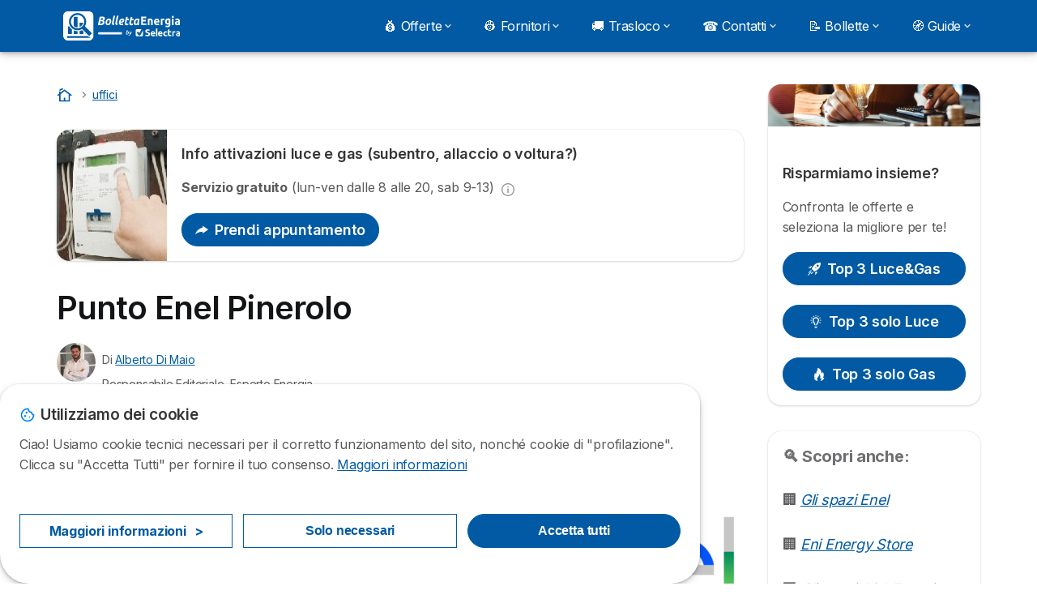

--- FILE ---
content_type: text/html; charset=UTF-8
request_url: https://bolletta-energia.it/uffici/enel-pinerolo
body_size: 18572
content:

<!DOCTYPE html>
<html lang="it" dir="ltr" prefix="og: https://ogp.me/ns#">
  <head>
          <link rel="preconnect" href="https://fonts.gstatic.com" crossorigin>
      <link rel="preload" href="https://fonts.googleapis.com/css2?family=Inter:wght@400;600;700&display=swap" as="style" onload="this.onload=null;this.rel='stylesheet'">
    
    <meta charset="utf-8" />
<meta name="description" content="Trova rapidamente in questa guida l&#039;indirizzo esatto dello sportello Enel a Pinerolo. Scopri anche il numero di telefono per le attivazioni e per i guasti." />
<link rel="canonical" href="https://bolletta-energia.it/uffici/enel-pinerolo" />
<meta property="og:site_name" content="Bolletta Energia" />
<meta property="og:type" content="article" />
<meta property="og:url" content="https://bolletta-energia.it/uffici/enel-pinerolo" />
<meta property="og:title" content="Punto Enel Pinerolo" />
<meta property="og:description" content="Trova rapidamente in questa guida l&#039;indirizzo esatto dello sportello Enel a Pinerolo. Scopri anche il numero di telefono per le attivazioni e per i guasti." />
<meta property="og:image" content="https://bolletta-energia.it/sites/bolletta-energia.it/files/og-image.webp" />
<meta property="og:image:url" content="https://bolletta-energia.it/sites/bolletta-energia.it/files/og-image.webp" />
<meta property="og:image:secure_url" content="https://bolletta-energia.it/sites/bolletta-energia.it/files/og-image.webp" />
<meta property="og:updated_time" content="2024-07-23T09:01:27+0200" />
<meta property="og:country_name" content="IT" />
<meta property="article:published_time" content="2020-01-03T12:44:42+0100" />
<meta name="twitter:card" content="summary_large_image" />
<meta name="twitter:label1" content="Autore:" />
<meta name="twitter:data1" content="Alberto Di Maio" />
<meta name="twitter:label2" content="Pubblicato:" />
<meta name="twitter:data2" content="Ven, 01/03/2020 - 12:44" />
<script src="https://cdn.pagesense.io/js/selectra/99d5a828e34a41e78839e9d8c2addd67.js" async="async"></script>
<meta name="Generator" content="Drupal 10 (https://www.drupal.org)" />
<meta name="MobileOptimized" content="width" />
<meta name="HandheldFriendly" content="true" />
<meta name="viewport" content="width=device-width, initial-scale=1.0" />
<style>div#sliding-popup, div#sliding-popup .eu-cookie-withdraw-banner, .eu-cookie-withdraw-tab {background: #ffffff} div#sliding-popup.eu-cookie-withdraw-wrapper { background: transparent; } #sliding-popup h1, #sliding-popup h2, #sliding-popup h3, #sliding-popup p, #sliding-popup label, #sliding-popup div, .eu-cookie-compliance-more-button, .eu-cookie-compliance-secondary-button, .eu-cookie-withdraw-tab { color: #58595B;} .eu-cookie-withdraw-tab { border-color: #58595B;}</style>
<script type="application/ld+json">{
    "@context": "https://schema.org",
    "@graph": [
        {
            "@type": "Article",
            "headline": "Punto Enel Pinerolo",
            "name": "Punto Enel Pinerolo",
            "datePublished": "2020-01-03T12:44:42+0100",
            "dateModified": "2024-07-23T09:01:27+0200",
            "author": {
                "@type": "Person",
                "name": "Alberto Di Maio",
                "url": "https://bolletta-energia.it/"
            },
            "publisher": {
                "@type": "Organization",
                "name": "Selectra Italia Spa",
                "url": "https://bolletta-energia.it/",
                "sameAs": [
                    "https://www.linkedin.com/company/selectra",
                    "https://www.facebook.com/selectra.it",
                    "https://www.instagram.com/selectrait/",
                    "https://twitter.com/Selectra_net",
                    "https://www.youtube.com/@Selectranet",
                    "https://www.tiktok.com/@selectrait"
                ]
            },
            "mainEntityOfPage": "https://bolletta-energia.it/uffici/enel-pinerolo"
        },
        {
            "@type": "Person",
            "name": "Alberto Di Maio",
            "familyName": "Alberto"
        }
    ]
}</script>
<script>var dc = document.cookie;if (dc.indexOf("cookie-agreed") !== -1) {var styles = "#sliding-popup {display: none;}", styleSheet = document.createElement("style");
  styleSheet.type = "text/css";styleSheet.innerText = styles;document.head.appendChild(styleSheet)};</script>
<link rel="icon" href="/sites/bolletta-energia.it/files/favicon_1.ico" type="image/vnd.microsoft.icon" />

          <title>Enel Pinerolo (10064): Dove si Trova e Numero Verde</title>
        <link rel="stylesheet" media="all" href="/sites/bolletta-energia.it/files/css/css_7lDiWADMPMFBjFRegyHFTngWMYzzkbSzc5QmpFJSTOg.css?delta=0&amp;language=it&amp;theme=agrippa&amp;include=[base64]" />
<link rel="stylesheet" media="all" href="//cdnjs.cloudflare.com/ajax/libs/intl-tel-input/18.2.1/css/intlTelInput.css" defer />
<link rel="stylesheet" media="all" href="/sites/bolletta-energia.it/files/css/css_7Vv2_eKvJXw4gsPTrb4V5NIGB_w3etyM3xlIYBKQrcc.css?delta=2&amp;language=it&amp;theme=agrippa&amp;include=[base64]" />
<link rel="stylesheet" media="all" href="/sites/bolletta-energia.it/files/css/css_elIqp-jCs9aVkiWqqD8XKx3piZUExPmfZjhU4HAA24s.css?delta=3&amp;language=it&amp;theme=agrippa&amp;include=[base64]" />
<link rel="stylesheet" media="all" href="/sites/bolletta-energia.it/files/css/css_LVSCFFiiO29zIVP_v0G2LKAhIF3AkxqB8oqQ4tttFso.css?delta=4&amp;language=it&amp;theme=agrippa&amp;include=[base64]" />


    <script>
      // Function to hide elements before page it's loaded
      function elementReady(selector) {
        return new Promise((resolve, reject) => {
          let el = document.querySelector(selector);
          if (el) {resolve(el);}
          new MutationObserver((mutationRecords, observer) => {
            // Query for elements matching the specified selector
            Array.from(document.querySelectorAll(selector)).forEach((element) => {
              resolve(element);
              //Once we have resolved we don't need the observer anymore.
              observer.disconnect();
            });
          })
            .observe(document.documentElement, {
              childList: true,
              subtree: true
            });
        });
      }

      // Hide .call-block--closed before page it's loaded
      elementReady('.call-block--closed').then((someWidget)=>{someWidget.style.setProperty('display', 'none', 'important');});

    </script>

    <script type="application/json" data-drupal-selector="drupal-settings-json">{"path":{"baseUrl":"\/","pathPrefix":"","currentPath":"node\/292","currentPathIsAdmin":false,"isFront":false,"currentLanguage":"it"},"pluralDelimiter":"\u0003","suppressDeprecationErrors":true,"gtag":{"tagId":"","consentMode":false,"otherIds":[],"events":[],"additionalConfigInfo":[]},"ajaxPageState":{"libraries":"[base64]","theme":"agrippa","theme_token":null},"ajaxTrustedUrl":[],"gtm":{"tagId":null,"settings":{"data_layer":"dataLayer","include_classes":false,"allowlist_classes":"","blocklist_classes":"","include_environment":false,"environment_id":"","environment_token":""},"tagIds":["GTM-P8NN5MG"]},"model":{"new_layout":1,"country_list":["BE","BR","CO","FR","DE","IT","MX","PE","PT","ES"]},"dinoElements":{"translations":{"easySubscriptionOnly":"Easy subscription only"}},"eu_cookie_compliance":{"cookie_policy_version":"1.0.0","popup_enabled":true,"popup_agreed_enabled":false,"popup_hide_agreed":false,"popup_clicking_confirmation":false,"popup_scrolling_confirmation":false,"popup_html_info":"\u003Cdiv\n\trole=\u0022alertdialog\u0022 aria-labelledby=\u0022dialogTitle\u0022\n  aria-describedby=\u0022dialogDesc\u0022  class=\u0022eu-cookie-compliance-banner eu-cookie-compliance-banner-info eu-cookie-compliance-banner--categories\u0022\u003E\n\n\t\t\u003Cdiv class=\u0022eu-cookie-compliance-close\u0022\u003E\n\t\t\u003Cbutton class=\u0022btn-close btn-close--md\u0022 type=\u0022button\u0022 aria-label=\u0022Close\u0022\u003E\n\t\t\t\u003Csvg class=\u0022icon icon--neutral eu-cookie-compliance-close-icon\u0022 aria-hidden=\u0022true\u0022\u003E\n\t\t\t\t\u003Cuse xlink:href=\u0022\/themes\/custom\/agrippa\/img\/sprite.svg#icon-cross-rounded\u0022\u003E\u003C\/use\u003E\n\t\t\t\u003C\/svg\u003E\n\t\t\u003C\/button\u003E\n\t\u003C\/div\u003E\n\n\t\u003Cdiv class=\u0022popup-content info eu-cookie-compliance-content\u0022\u003E\n\n    \u003Cdiv class=\u0022eu-cookie-compliance-content__banner-wrapper\u0022\u003E\n      \u003Cdiv class=\u0022cookie-top\u0022\u003E\n            \u003Cdiv id=\u0022dialogTitle\u0022 class=\u0022eu-cookie-compliance-content__title\u0022\u003E\n        \u003Csvg class=\u0022icon icon--secondary icon--left\u0022 aria-hidden=\u0022true\u0022\u003E\n          \u003Cuse xlink:href=\u0022\/themes\/custom\/agrippa\/img\/sprite.svg#icon-cookie\u0022\u003E\u003C\/use\u003E\n        \u003C\/svg\u003E\n        \u003Cspan class=\u0022eu-cookie-title\u0022\u003EUtilizziamo dei cookie\u003C\/span\u003E\n      \u003C\/div\u003E\n\n                  \u003C\/div\u003E\n\n                \u003Cdiv class=\u0022modal__holder\u0022\u003E\n            \u003Cdiv class=\u0022modal__dialog\u0022\u003E\n              \u003Cdiv class=\u0022cookie-categories modal modal--md\u0022 id=\u0022manage-cookies-modal\u0022\u003E\n                \u003Cdiv class=\u0022modal__header\u0022 id=\u0022content-area\u0022\u003E\n\n                                                                          \u003Cdiv id=\u0022manage-cookies-description\u0022\u003E\n                      \u003Cp id=\u0022dialogDesc\u0022 class=\u0022manage-cookies-description__text\u0022\u003E Ciao! Usiamo cookie tecnici necessari per il corretto funzionamento del sito, nonch\u00e9 cookie di \u0022profilazione\u0022. Clicca su \u0022Accetta Tutti\u0022 per fornire il tuo consenso. \u003C\/p\u003E\n                                              \u003Cbutton type=\u0022button\u0022 class=\u0022find-more-button\u0022\u003EMaggiori informazioni\u003C\/button\u003E\n                                          \u003C\/div\u003E\n                                  \u003C\/div\u003E\n                \u003Cdiv id=\u0022eu-cookie-compliance-categories\u0022 class=\u0022eu-cookie-compliance-categories modal__body hidden\u0022\u003E\n                                      \u003Cdiv class=\u0022eu-cookie-compliance-category\u0022\u003E\n                      \u003Clabel for=\u0022cookie-category-technical\u0022 class=\u0022checkbox checkbox--disabled\u0022\u003E\n                        \u003Cinput class=\u0022checkbox__input\u0022 type=\u0022checkbox\u0022 name=\u0022\u0022 name=\u0022cookie-categories\u0022 id=\u0022cookie-category-technical\u0022 tabindex=\u0022-1\u0022 value=\u0022technical\u0022  checked   disabled \u003E\n\n                        \u003Cspan class=\u0022checkbox__shape\u0022  tabindex=\u0022-1\u0022 \u003E\u003C\/span\u003E\n                        \u003Cspan class=\u0022checkbox__label\u0022\u003E\n                          \u003Cstrong\u003E\n                            Cookie tecnici\n                          \u003C\/strong\u003E\n                        \u003C\/span\u003E\n                      \u003C\/label\u003E\n                                              \u003Cdiv class=\u0022eu-cookie-compliance-category-description\u0022\u003ENecessario per fornire le funzioni di base del sito web come la navigazione della pagina.\u003C\/div\u003E\n                                          \u003C\/div\u003E\n                                      \u003Cdiv class=\u0022eu-cookie-compliance-category\u0022\u003E\n                      \u003Clabel for=\u0022cookie-category-analytics\u0022 class=\u0022checkbox \u0022\u003E\n                        \u003Cinput class=\u0022checkbox__input\u0022 type=\u0022checkbox\u0022 name=\u0022\u0022 name=\u0022cookie-categories\u0022 id=\u0022cookie-category-analytics\u0022 tabindex=\u0022-1\u0022 value=\u0022analytics\u0022  \u003E\n\n                        \u003Cspan class=\u0022checkbox__shape\u0022 \u003E\u003C\/span\u003E\n                        \u003Cspan class=\u0022checkbox__label\u0022\u003E\n                          \u003Cstrong\u003E\n                            Cookie analitici\n                          \u003C\/strong\u003E\n                        \u003C\/span\u003E\n                      \u003C\/label\u003E\n                                              \u003Cdiv class=\u0022eu-cookie-compliance-category-description\u0022\u003EQuesti cookie ci permettono di studiare come gli utenti navigano sul sito. Raccogliamo solo dati anonimi.\u003C\/div\u003E\n                                          \u003C\/div\u003E\n                                      \u003Cdiv class=\u0022eu-cookie-compliance-category\u0022\u003E\n                      \u003Clabel for=\u0022cookie-category-marketing\u0022 class=\u0022checkbox \u0022\u003E\n                        \u003Cinput class=\u0022checkbox__input\u0022 type=\u0022checkbox\u0022 name=\u0022\u0022 name=\u0022cookie-categories\u0022 id=\u0022cookie-category-marketing\u0022 tabindex=\u0022-1\u0022 value=\u0022marketing\u0022  \u003E\n\n                        \u003Cspan class=\u0022checkbox__shape\u0022 \u003E\u003C\/span\u003E\n                        \u003Cspan class=\u0022checkbox__label\u0022\u003E\n                          \u003Cstrong\u003E\n                            Cookie Marketing\n                          \u003C\/strong\u003E\n                        \u003C\/span\u003E\n                      \u003C\/label\u003E\n                                              \u003Cdiv class=\u0022eu-cookie-compliance-category-description\u0022\u003ECookie utilizzati per scopi di marketing e pubblicit\u00e0\u003C\/div\u003E\n                                          \u003C\/div\u003E\n                  \n                                      \u003Cbutton type=\u0022button\u0022 class=\u0022eu-cookie-compliance-save-preferences-button btn btn--sm btn btn--pill btn--md btn--secondary save-preferences\u0022 data-dismiss=\u0022modal\u0022\u003E\n                      Salva\n                    \u003C\/button\u003E\n                                  \u003C\/div\u003E\n                \u003Cdiv class=\u0022modal__footer\u0022\u003E\n                      \u003Cdiv id=\u0022popup-buttons\u0022 class=\u0022eu-cookie-compliance-buttons eu-cookie-compliance-has-categories\u0022\u003E\n                      \n                                              \u003Cbutton class=\u0022cookie-personalization btn btn--pill btn--md  btn--tertiary\u0022\u003EMaggiori informazioni \u003Cspan\u003E\u003E\u003C\/span\u003E\u003C\/button\u003E\n                      \n                                              \u003Cbutton type=\u0022button\u0022 class=\u0022eu-cookie-compliance-save-preferences-button btn btn--sm btn btn--pill btn--md  btn--tertiary\u0022 data-dismiss=\u0022modal\u0022\u003E\n                          Solo necessari\n                        \u003C\/button\u003E\n                      \n                                                                                          \u003Cbutton type=\u0022button\u0022 class=\u0022agree-button eu-cookie-compliance-default-button btn btn--pill btn--md btn--secondary\u0022\u003E\n                        Accetta tutti\n                      \u003C\/button\u003E\n                                              \u003Cbutton type=\u0022button\u0022 class=\u0022eu-cookie-withdraw-button visually-hidden\u0022\u003EWithdraw consent\u003C\/button\u003E\n                                          \u003C\/div\u003E\n                \u003C\/div\u003E\n              \u003C\/div\u003E\n            \u003C\/div\u003E\n          \u003C\/div\u003E\n        \n    \u003C\/div\u003E\n\n\n\t\u003C\/div\u003E\n\u003C\/div\u003E","use_mobile_message":false,"mobile_popup_html_info":"\u003Cdiv\n\trole=\u0022alertdialog\u0022 aria-labelledby=\u0022dialogTitle\u0022\n  aria-describedby=\u0022dialogDesc\u0022  class=\u0022eu-cookie-compliance-banner eu-cookie-compliance-banner-info eu-cookie-compliance-banner--categories\u0022\u003E\n\n\t\t\u003Cdiv class=\u0022eu-cookie-compliance-close\u0022\u003E\n\t\t\u003Cbutton class=\u0022btn-close btn-close--md\u0022 type=\u0022button\u0022 aria-label=\u0022Close\u0022\u003E\n\t\t\t\u003Csvg class=\u0022icon icon--neutral eu-cookie-compliance-close-icon\u0022 aria-hidden=\u0022true\u0022\u003E\n\t\t\t\t\u003Cuse xlink:href=\u0022\/themes\/custom\/agrippa\/img\/sprite.svg#icon-cross-rounded\u0022\u003E\u003C\/use\u003E\n\t\t\t\u003C\/svg\u003E\n\t\t\u003C\/button\u003E\n\t\u003C\/div\u003E\n\n\t\u003Cdiv class=\u0022popup-content info eu-cookie-compliance-content\u0022\u003E\n\n    \u003Cdiv class=\u0022eu-cookie-compliance-content__banner-wrapper\u0022\u003E\n      \u003Cdiv class=\u0022cookie-top\u0022\u003E\n            \u003Cdiv id=\u0022dialogTitle\u0022 class=\u0022eu-cookie-compliance-content__title\u0022\u003E\n        \u003Csvg class=\u0022icon icon--secondary icon--left\u0022 aria-hidden=\u0022true\u0022\u003E\n          \u003Cuse xlink:href=\u0022\/themes\/custom\/agrippa\/img\/sprite.svg#icon-cookie\u0022\u003E\u003C\/use\u003E\n        \u003C\/svg\u003E\n        \u003Cspan class=\u0022eu-cookie-title\u0022\u003E\u003C\/span\u003E\n      \u003C\/div\u003E\n\n                  \u003C\/div\u003E\n\n                \u003Cdiv class=\u0022modal__holder\u0022\u003E\n            \u003Cdiv class=\u0022modal__dialog\u0022\u003E\n              \u003Cdiv class=\u0022cookie-categories modal modal--md\u0022 id=\u0022manage-cookies-modal\u0022\u003E\n                \u003Cdiv class=\u0022modal__header\u0022 id=\u0022content-area\u0022\u003E\n\n                                                                          \u003Cdiv id=\u0022manage-cookies-description\u0022\u003E\n                      \u003Cp id=\u0022dialogDesc\u0022 class=\u0022manage-cookies-description__text\u0022\u003E Ciao! Usiamo cookie tecnici necessari per il corretto funzionamento del sito, nonch\u00e9 cookie di \u0022profilazione\u0022. Clicca su \u0022Accetta Tutti\u0022 per fornire il tuo consenso. \u003C\/p\u003E\n                                              \u003Cbutton type=\u0022button\u0022 class=\u0022find-more-button\u0022\u003EMaggiori informazioni\u003C\/button\u003E\n                                          \u003C\/div\u003E\n                                  \u003C\/div\u003E\n                \u003Cdiv id=\u0022eu-cookie-compliance-categories\u0022 class=\u0022eu-cookie-compliance-categories modal__body hidden\u0022\u003E\n                                      \u003Cdiv class=\u0022eu-cookie-compliance-category\u0022\u003E\n                      \u003Clabel for=\u0022cookie-category-technical\u0022 class=\u0022checkbox checkbox--disabled\u0022\u003E\n                        \u003Cinput class=\u0022checkbox__input\u0022 type=\u0022checkbox\u0022 name=\u0022\u0022 name=\u0022cookie-categories\u0022 id=\u0022cookie-category-technical\u0022 tabindex=\u0022-1\u0022 value=\u0022technical\u0022  checked   disabled \u003E\n\n                        \u003Cspan class=\u0022checkbox__shape\u0022  tabindex=\u0022-1\u0022 \u003E\u003C\/span\u003E\n                        \u003Cspan class=\u0022checkbox__label\u0022\u003E\n                          \u003Cstrong\u003E\n                            Cookie tecnici\n                          \u003C\/strong\u003E\n                        \u003C\/span\u003E\n                      \u003C\/label\u003E\n                                              \u003Cdiv class=\u0022eu-cookie-compliance-category-description\u0022\u003ENecessario per fornire le funzioni di base del sito web come la navigazione della pagina.\u003C\/div\u003E\n                                          \u003C\/div\u003E\n                                      \u003Cdiv class=\u0022eu-cookie-compliance-category\u0022\u003E\n                      \u003Clabel for=\u0022cookie-category-analytics\u0022 class=\u0022checkbox \u0022\u003E\n                        \u003Cinput class=\u0022checkbox__input\u0022 type=\u0022checkbox\u0022 name=\u0022\u0022 name=\u0022cookie-categories\u0022 id=\u0022cookie-category-analytics\u0022 tabindex=\u0022-1\u0022 value=\u0022analytics\u0022  \u003E\n\n                        \u003Cspan class=\u0022checkbox__shape\u0022 \u003E\u003C\/span\u003E\n                        \u003Cspan class=\u0022checkbox__label\u0022\u003E\n                          \u003Cstrong\u003E\n                            Cookie analitici\n                          \u003C\/strong\u003E\n                        \u003C\/span\u003E\n                      \u003C\/label\u003E\n                                              \u003Cdiv class=\u0022eu-cookie-compliance-category-description\u0022\u003EQuesti cookie ci permettono di studiare come gli utenti navigano sul sito. Raccogliamo solo dati anonimi.\u003C\/div\u003E\n                                          \u003C\/div\u003E\n                                      \u003Cdiv class=\u0022eu-cookie-compliance-category\u0022\u003E\n                      \u003Clabel for=\u0022cookie-category-marketing\u0022 class=\u0022checkbox \u0022\u003E\n                        \u003Cinput class=\u0022checkbox__input\u0022 type=\u0022checkbox\u0022 name=\u0022\u0022 name=\u0022cookie-categories\u0022 id=\u0022cookie-category-marketing\u0022 tabindex=\u0022-1\u0022 value=\u0022marketing\u0022  \u003E\n\n                        \u003Cspan class=\u0022checkbox__shape\u0022 \u003E\u003C\/span\u003E\n                        \u003Cspan class=\u0022checkbox__label\u0022\u003E\n                          \u003Cstrong\u003E\n                            Cookie Marketing\n                          \u003C\/strong\u003E\n                        \u003C\/span\u003E\n                      \u003C\/label\u003E\n                                              \u003Cdiv class=\u0022eu-cookie-compliance-category-description\u0022\u003ECookie utilizzati per scopi di marketing e pubblicit\u00e0\u003C\/div\u003E\n                                          \u003C\/div\u003E\n                  \n                                      \u003Cbutton type=\u0022button\u0022 class=\u0022eu-cookie-compliance-save-preferences-button btn btn--sm btn btn--pill btn--md btn--secondary save-preferences\u0022 data-dismiss=\u0022modal\u0022\u003E\n                      Salva\n                    \u003C\/button\u003E\n                                  \u003C\/div\u003E\n                \u003Cdiv class=\u0022modal__footer\u0022\u003E\n                      \u003Cdiv id=\u0022popup-buttons\u0022 class=\u0022eu-cookie-compliance-buttons eu-cookie-compliance-has-categories\u0022\u003E\n                      \n                                              \u003Cbutton class=\u0022cookie-personalization btn btn--pill btn--md  btn--tertiary\u0022\u003EMaggiori informazioni \u003Cspan\u003E\u003E\u003C\/span\u003E\u003C\/button\u003E\n                      \n                                              \u003Cbutton type=\u0022button\u0022 class=\u0022eu-cookie-compliance-save-preferences-button btn btn--sm btn btn--pill btn--md  btn--tertiary\u0022 data-dismiss=\u0022modal\u0022\u003E\n                          Solo necessari\n                        \u003C\/button\u003E\n                      \n                                                                                          \u003Cbutton type=\u0022button\u0022 class=\u0022agree-button eu-cookie-compliance-default-button btn btn--pill btn--md btn--secondary\u0022\u003E\n                        Accetta tutti\n                      \u003C\/button\u003E\n                                              \u003Cbutton type=\u0022button\u0022 class=\u0022eu-cookie-withdraw-button visually-hidden\u0022\u003EWithdraw consent\u003C\/button\u003E\n                                          \u003C\/div\u003E\n                \u003C\/div\u003E\n              \u003C\/div\u003E\n            \u003C\/div\u003E\n          \u003C\/div\u003E\n        \n    \u003C\/div\u003E\n\n\n\t\u003C\/div\u003E\n\u003C\/div\u003E","mobile_breakpoint":768,"popup_html_agreed":false,"popup_use_bare_css":false,"popup_height":102,"popup_width":"100%","popup_delay":1000,"popup_link":"https:\/\/bolletta-energia.it\/note-legali","popup_link_new_window":true,"popup_position":false,"fixed_top_position":false,"popup_language":"it","store_consent":false,"better_support_for_screen_readers":false,"cookie_name":"","reload_page":false,"domain":"","domain_all_sites":false,"popup_eu_only":false,"popup_eu_only_js":false,"cookie_lifetime":390,"cookie_session":0,"set_cookie_session_zero_on_disagree":0,"disagree_do_not_show_popup":false,"method":"categories","automatic_cookies_removal":true,"allowed_cookies":"technical:selectraRgpdAutoAcceptCookies\r\nanalytics:_ga\r\nanalytics:_gid\r\nanalytics:_gcl_au","withdraw_markup":"\u003Cbutton type=\u0022button\u0022 class=\u0022eu-cookie-withdraw-tab\u0022\u003EPrivacy settings\u003C\/button\u003E\n\u003Cdiv aria-labelledby=\u0022popup-text\u0022 class=\u0022eu-cookie-withdraw-banner\u0022\u003E\n  \u003Cdiv class=\u0022popup-content info eu-cookie-compliance-content\u0022\u003E\n    \u003Cdiv id=\u0022popup-text\u0022 class=\u0022eu-cookie-compliance-message\u0022 role=\u0022document\u0022\u003E\n      \u003Ch2\u003EWe use cookies on this site to enhance your user experience\u003C\/h2\u003E\u003Cp\u003EYou have given your consent for us to set cookies.\u003C\/p\u003E\n    \u003C\/div\u003E\n    \u003Cdiv id=\u0022popup-buttons\u0022 class=\u0022eu-cookie-compliance-buttons\u0022\u003E\n      \u003Cbutton type=\u0022button\u0022 class=\u0022eu-cookie-withdraw-button \u0022\u003EWithdraw consent\u003C\/button\u003E\n    \u003C\/div\u003E\n  \u003C\/div\u003E\n\u003C\/div\u003E","withdraw_enabled":false,"reload_options":0,"reload_routes_list":"","withdraw_button_on_info_popup":false,"cookie_categories":["technical","analytics","marketing"],"cookie_categories_details":{"technical":{"uuid":"f4a1a9f2-c259-4aff-904e-f6c43c176b15","langcode":"it","status":true,"dependencies":[],"_core":{"default_config_hash":"gXV5U-ZX3twBoJ63q5ixkXGs3hRx-iHa0Q2PCsINcFU"},"id":"technical","label":"Cookie tecnici","description":"Necessario per fornire le funzioni di base del sito web come la navigazione della pagina.","checkbox_default_state":"required","weight":-9},"analytics":{"uuid":"faf90eec-fc49-473f-ab96-96d2f23814f4","langcode":"it","status":true,"dependencies":[],"_core":{"default_config_hash":"Ppr4ObHh0Me1kYxDDoWuP8_LYN2ElSMZR6XHgp4ZYVo"},"id":"analytics","label":"Cookie analitici","description":"Questi cookie ci permettono di studiare come gli utenti navigano sul sito. Raccogliamo solo dati anonimi.","checkbox_default_state":"unchecked","weight":-8},"marketing":{"uuid":"e89d9a6e-43f5-4419-bfdc-28cb9277778c","langcode":"it","status":true,"dependencies":[],"_core":{"default_config_hash":"tGOGAtZycObYMRXFXjJNdyI1Yo8MPsR6I037ugYMWTY"},"id":"marketing","label":"Cookie Marketing","description":"Cookie utilizzati per scopi di marketing e pubblicit\u00e0","checkbox_default_state":"unchecked","weight":-7}},"enable_save_preferences_button":true,"cookie_value_disagreed":"0","cookie_value_agreed_show_thank_you":"1","cookie_value_agreed":"2","containing_element":"body","settings_tab_enabled":false,"olivero_primary_button_classes":"","olivero_secondary_button_classes":"","close_button_action":"close_banner","open_by_default":true,"modules_allow_popup":true,"hide_the_banner":false,"geoip_match":true,"unverified_scripts":[]},"selectra_rgpd_v2":{"autoAcceptCookies":0},"themePath":"themes\/custom\/agrippa","activeThemePath":"themes\/custom\/agrippa","csp":{"nonce":"kqLKbY0uYNeKd7Y6rqmEBQ"},"user":{"uid":0,"permissionsHash":"750c7507eaffc63d256dd427ddf48b3f39b301e48b1f67c06b762430ad016078"}}</script>
<script src="/sites/bolletta-energia.it/files/js/js_TxP2lNAbHjsAIxNpOsKm41VZd1hOCLyMNI-Mv1uOO2M.js?scope=header&amp;delta=0&amp;language=it&amp;theme=agrippa&amp;include=[base64]"></script>
<script src="/modules/contrib/google_tag/js/gtag.js?t8r978"></script>
<script src="/modules/contrib/google_tag/js/gtm.js?t8r978"></script>
<script src="/sites/bolletta-energia.it/files/js/js_U30HQqku6EJaX5lm6FtS5qu5lu8F1yS2sZ6hl5MKBB4.js?scope=header&amp;delta=3&amp;language=it&amp;theme=agrippa&amp;include=[base64]"></script>

        <meta name="viewport" content="width=device-width, initial-scale=1, maximum-scale=1, shrink-to-fit=no">
  </head>
  <body >

        
    <noscript><iframe src="https://www.googletagmanager.com/ns.html?id=GTM-P8NN5MG"
                  height="0" width="0" style="display:none;visibility:hidden"></iframe></noscript>

      <div class="dialog-off-canvas-main-canvas" data-off-canvas-main-canvas>
    

 

<div id="page-wrapper">
    <div id="page" class="titles--left">
          <header class="menu" role="banner" aria-label="Intestazione del sito">
        
            
  
  <div class="menu-bar sticky-mobile">
        <div class="menu-bar__holder new">
      <div id="block-agrippa-branding" class="new menu-logo__wrapper">
            <a href="/" rel="home" class="menu-logo" aria-label="Logo Selectra">
        <img src="/sites/bolletta-energia.it/files/bolletta-energia-white.svg" alt="Selectra" class="menu-logo__img"/>
      </a>
        
  </div>


      <div class="ac-menu-bar__message-button new block  without-myselectra ">
              <a class="btn btn--sm btn--white u-anim--shake u-display--xl-none  call-block--open" href="tel:+390282941599" title="Problemi o domande? Chiamaci allo 02 8294 1599" data-callcenter="italy-energy">
          <svg class="icon u-display--xl-none" xmlns="http://www.w3.org/2000/svg" width="40" height="40">
            <path d="M8.8 1.35a.65.65 0 0 0 0 1.3 4.55 4.55 0 0 1 4.55 4.55.65.65 0 1 0 1.3 0A5.85 5.85 0 0 0 8.8 1.35z" /><path d="M8.8 3.75a.65.65 0 0 0 0 1.3 2.15 2.15 0 0 1 2.15 2.15.65.65 0 1 0 1.3 0A3.45 3.45 0 0 0 8.8 3.75z" /><path fill-rule="evenodd" clip-rule="evenodd" d="M5.598 1.497a1.48 1.48 0 0 0-1.015-.099l-2.121.55H2.46a1.487 1.487 0 0 0-1.096 1.64v.003A12.975 12.975 0 0 0 12.41 14.636h.002a1.485 1.485 0 0 0 1.64-1.097l.55-2.12a1.48 1.48 0 0 0-.83-1.726l-2.51-1.115a1.482 1.482 0 0 0-1.756.426l-.002.001-.615.77a9.662 9.662 0 0 1-2.663-2.663l.77-.616a1.48 1.48 0 0 0 .428-1.757L6.308 2.23a1.48 1.48 0 0 0-.71-.732zm3.943 9.543l.977-1.221a.183.183 0 0 1 .215-.053l2.51 1.115a.18.18 0 0 1 .1.21l-.55 2.12a.186.186 0 0 1-.204.137 11.675 11.675 0 0 1-9.937-9.937.187.187 0 0 1 .138-.205l2.12-.55a.18.18 0 0 1 .21.102l1.115 2.51a.18.18 0 0 1-.052.213L4.96 6.46a.65.65 0 0 0-.154.837 10.962 10.962 0 0 0 3.898 3.898.65.65 0 0 0 .837-.154z" />
          </svg>
          <span class="u-display--xs-none u-display--xl-inline">
                          <svg class="icon icon--16" aria-hidden="true"><use xlink:href="/themes/custom/agrippa/img/sprite.svg#icon-callcenter-agent"></use></svg>
              📞
                      </span>
        </a>
          </div>
  

  <button class="menu-btn new" type="button" aria-label="Open menu">
    <span class="menu-btn__closed">
      <svg class="u-display--xl-none" width="24" height="24" viewBox="0 0 24 24" fill="none" xmlns="http://www.w3.org/2000/svg">
        <mask id="mask0_5251_30318" style="mask-type:alpha" maskUnits="userSpaceOnUse" x="0" y="0" width="24" height="24">
          <rect width="24" height="24" fill="#D9D9D9"/>
        </mask>
        <g mask="url(#mask0_5251_30318)">
          <path d="M4 18C3.71667 18 3.47917 17.9042 3.2875 17.7125C3.09583 17.5208 3 17.2833 3 17C3 16.7167 3.09583 16.4792 3.2875 16.2875C3.47917 16.0958 3.71667 16 4 16H20C20.2833 16 20.5208 16.0958 20.7125 16.2875C20.9042 16.4792 21 16.7167 21 17C21 17.2833 20.9042 17.5208 20.7125 17.7125C20.5208 17.9042 20.2833 18 20 18H4ZM4 13C3.71667 13 3.47917 12.9042 3.2875 12.7125C3.09583 12.5208 3 12.2833 3 12C3 11.7167 3.09583 11.4792 3.2875 11.2875C3.47917 11.0958 3.71667 11 4 11H20C20.2833 11 20.5208 11.0958 20.7125 11.2875C20.9042 11.4792 21 11.7167 21 12C21 12.2833 20.9042 12.5208 20.7125 12.7125C20.5208 12.9042 20.2833 13 20 13H4ZM4 8C3.71667 8 3.47917 7.90417 3.2875 7.7125C3.09583 7.52083 3 7.28333 3 7C3 6.71667 3.09583 6.47917 3.2875 6.2875C3.47917 6.09583 3.71667 6 4 6H20C20.2833 6 20.5208 6.09583 20.7125 6.2875C20.9042 6.47917 21 6.71667 21 7C21 7.28333 20.9042 7.52083 20.7125 7.7125C20.5208 7.90417 20.2833 8 20 8H4Z" fill="white"/>
        </g>
      </svg>
    </span>
    <span class="menu-btn__open">
      <svg class="icon icon--20 menu-btn__icon" aria-hidden="true">
        <use xlink:href="/themes/custom/agrippa/img/sprite.svg#icon-cross"></use>
      </svg>
    </span>
  </button>

  <nav class="menu-content">
    
            <div class="menu-category">
                              <a href="/comparazione" class="menu-label menu-label__sub--link">💰 Offerte<svg class="icon icon--12 menu-label__trigger" aria-hidden="true">
                <use xlink:href="/themes/custom/agrippa/img/sprite.svg#icon-chevron-right"></use>
              </svg>
            </a>
                  
                                    <div class="menu-sub-category menu-sub-category--3-cols">
                          <ul class="menu-list">
                <li class="menu-list__label">Top 3</li>
                                                                      <li class="menu-list__item">
                      <a class="menu-list__link" href="/comparazione/offerte-luce-gas">Offerte Luce e Gas</a>
                    </li>
                                      <li class="menu-list__item">
                      <a class="menu-list__link" href="/comparazione/offerte-luce">Offerte Luce</a>
                    </li>
                                      <li class="menu-list__item">
                      <a class="menu-list__link" href="/comparazione/offerte-gas">Offerte Gas</a>
                    </li>
                                      <li class="menu-list__item">
                      <a class="menu-list__link" href="/comparazione/miglior-fornitore-luce-gas">Miglior fornitore luce e gas</a>
                    </li>
                                      <li class="menu-list__item">
                      <a class="menu-list__link" href="/comparazione/offerte-business-luce-gas">Negozi e Partita IVA</a>
                    </li>
                                      <li class="menu-list__item">
                      <a class="menu-list__link" href="/comparazione">Comparatore Offerte</a>
                    </li>
                                                </ul>
                          <ul class="menu-list">
                <li class="menu-list__label">TOP Prezzo Indicizzato</li>
                                                                      <li class="menu-list__item">
                      <a class="menu-list__link" href="/fornitore/sorgenia/next-energy-sunlight">1️⃣ Sorgenia Sunlight</a>
                    </li>
                                      <li class="menu-list__item">
                      <a class="menu-list__link" href="/fornitore/eni/trend-casa">2️⃣ Eni Trend Casa</a>
                    </li>
                                      <li class="menu-list__item">
                      <a class="menu-list__link" href="/fornitore/enel/flex">3️⃣ Enel Flex</a>
                    </li>
                                      <li class="menu-list__item">
                      <a class="menu-list__link" href="https://bolletta-energia.it/fornitore/enel/move">4️⃣ Enel Move 360</a>
                    </li>
                                      <li class="menu-list__item">
                      <a class="menu-list__link" href="/fornitore/edison/world">5️⃣ Edison World</a>
                    </li>
                                      <li class="menu-list__item">
                      <a class="menu-list__link" href="https://bolletta-energia.it/fornitore/edison/dynamic">6️⃣ Edison Dynamic</a>
                    </li>
                                                </ul>
                          <ul class="menu-list">
                <li class="menu-list__label">TOP Prezzo Fisso</li>
                                                                      <li class="menu-list__item">
                      <a class="menu-list__link" href="/fornitore/nen/special-36">1️⃣ NeN Special 12</a>
                    </li>
                                      <li class="menu-list__item">
                      <a class="menu-list__link" href="https://bolletta-energia.it/fornitore/iren/prezzo-fisso-web">2️⃣ Iren Prezzo Fisso Web</a>
                    </li>
                                      <li class="menu-list__item">
                      <a class="menu-list__link" href="https://bolletta-energia.it/fornitore/eni/fixa-time">3️⃣ Eni Fixa Time</a>
                    </li>
                                      <li class="menu-list__item">
                      <a class="menu-list__link" href="https://bolletta-energia.it/fornitore/sorgenia/next-energy-smart">4️⃣ Sorgenia Next Energy Smart</a>
                    </li>
                                      <li class="menu-list__item">
                      <a class="menu-list__link" href="https://bolletta-energia.it/fornitore/a2a/click">5️⃣ A2A Click</a>
                    </li>
                                      <li class="menu-list__item">
                      <a class="menu-list__link" href="/fornitore/octopus-energy/fissa-12m">6️⃣ Octopus Fissa 12M</a>
                    </li>
                                                </ul>
            
                                      <div class="menu-help">
                <svg class="icon icon--24" aria-hidden="true">
                  <use xlink:href="/themes/custom/agrippa/img/sprite.svg#icon-circle-info-filled"></use>
                </svg>
                <p class="menu-help__title">Scopri l&#039;Offerta che ti fa risparmiare</p>
                <svg class="icon icon--24" aria-hidden="true">
                  <use xlink:href="/themes/custom/agrippa/img/sprite.svg#icon-circle-info-filled"></use>
                </svg>
                <a class="menu-help__phone u-anim--shake" href="/richiamata">02 8294 1599</a>
                <p class="menu-help__info">da lunedì al venerdì dalle 8 alle 20, il sabato dalle 9 alle 13</p>
              </div>
                      </div>
              </div>
          <div class="menu-category">
                              <a href="/fornitore" class="menu-label menu-label__sub--link">👷 Fornitori<svg class="icon icon--12 menu-label__trigger" aria-hidden="true">
                <use xlink:href="/themes/custom/agrippa/img/sprite.svg#icon-chevron-right"></use>
              </svg>
            </a>
                  
                                    <div class="menu-sub-category menu-sub-category--3-cols">
                          <ul class="menu-list">
                <li class="menu-list__label">Imperdibili</li>
                                                                      <li class="menu-list__item">
                      <a class="menu-list__link" href="/fornitore/enel">Enel Energia</a>
                    </li>
                                      <li class="menu-list__item">
                      <a class="menu-list__link" href="/fornitore/iren">Iren</a>
                    </li>
                                      <li class="menu-list__item">
                      <a class="menu-list__link" href="/fornitore/edison">Edison</a>
                    </li>
                                      <li class="menu-list__item">
                      <a class="menu-list__link" href="/fornitore/acea">Acea Energia</a>
                    </li>
                                                </ul>
                          <ul class="menu-list">
                <li class="menu-list__label">Novità</li>
                                                                      <li class="menu-list__item">
                      <a class="menu-list__link" href="/fornitore/sorgenia">Sorgenia</a>
                    </li>
                                      <li class="menu-list__item">
                      <a class="menu-list__link" href="/fornitore/a2a">A2A Energia</a>
                    </li>
                                      <li class="menu-list__item">
                      <a class="menu-list__link" href="/fornitore/octopus-energy">Octopus Energy</a>
                    </li>
                                      <li class="menu-list__item">
                      <a class="menu-list__link" href="/fornitore/nen">NeN</a>
                    </li>
                                      <li class="menu-list__item">
                      <a class="menu-list__link" href="/fornitore/eon">E.ON</a>
                    </li>
                                                </ul>
                          <ul class="menu-list">
                <li class="menu-list__label">Territorio</li>
                                                                      <li class="menu-list__item">
                      <a class="menu-list__link" href="/eni">Eni Energy Store</a>
                    </li>
                                      <li class="menu-list__item">
                      <a class="menu-list__link" href="/uffici">Spazi Enel</a>
                    </li>
                                      <li class="menu-list__item">
                      <a class="menu-list__link" href="/fornitore">Tutti i fornitori</a>
                    </li>
                                      <li class="menu-list__item">
                      <a class="menu-list__link" href="/utenze/guida/distributore">Trova il distributore</a>
                    </li>
                                      <li class="menu-list__item">
                      <a class="menu-list__link" href="/uffici">Trova sportello vicino a te</a>
                    </li>
                                                </ul>
            
                                      <div class="menu-help">
                <svg class="icon icon--24" aria-hidden="true">
                  <use xlink:href="/themes/custom/agrippa/img/sprite.svg#icon-circle-info-filled"></use>
                </svg>
                <p class="menu-help__title">Scegli il fornitore più economico</p>
                <svg class="icon icon--24" aria-hidden="true">
                  <use xlink:href="/themes/custom/agrippa/img/sprite.svg#icon-circle-info-filled"></use>
                </svg>
                <a class="menu-help__phone u-anim--shake" href="/richiamata">02 8294 1599</a>
                <p class="menu-help__info">da lunedì al venerdì dalle 8 alle 20, il sabato dalle 9 alle 13</p>
              </div>
                      </div>
              </div>
          <div class="menu-category">
                              <a href="/utenze/guida/trasloco" class="menu-label menu-label__sub--link">🚚 Trasloco<svg class="icon icon--12 menu-label__trigger" aria-hidden="true">
                <use xlink:href="/themes/custom/agrippa/img/sprite.svg#icon-chevron-right"></use>
              </svg>
            </a>
                  
                                    <div class="menu-sub-category menu-sub-category--3-cols">
                          <ul class="menu-list">
                <li class="menu-list__label">Le operazioni</li>
                                                                      <li class="menu-list__item">
                      <a class="menu-list__link" href="/utenze/guida/trasloco/attivazione-luce">Subentro Luce</a>
                    </li>
                                      <li class="menu-list__item">
                      <a class="menu-list__link" href="/utenze/guida/trasloco/attivazione-gas">Subentro Gas</a>
                    </li>
                                      <li class="menu-list__item">
                      <a class="menu-list__link" href="/utenze/guida/trasloco/voltura-luce">Voltura Luce</a>
                    </li>
                                      <li class="menu-list__item">
                      <a class="menu-list__link" href="/utenze/guida/trasloco/voltura-gas">Voltura Gas</a>
                    </li>
                                      <li class="menu-list__item">
                      <a class="menu-list__link" href="/utenze/guida/trasloco/allaccio-luce">Allaccio Luce</a>
                    </li>
                                      <li class="menu-list__item">
                      <a class="menu-list__link" href="/utenze/guida/trasloco/allaccio-gas">Allaccio Gas</a>
                    </li>
                                                </ul>
                          <ul class="menu-list">
                <li class="menu-list__label">Come attivare?</li>
                                                                      <li class="menu-list__item">
                      <a class="menu-list__link" href="/utenze/guida/trasloco/voltura-o-subentro">Voltura o Subentro?</a>
                    </li>
                                      <li class="menu-list__item">
                      <a class="menu-list__link" href="/fornitore/enel/subentro">Subentro Enel</a>
                    </li>
                                      <li class="menu-list__item">
                      <a class="menu-list__link" href="/fornitore/sorgenia/subentro">Subentro Sorgenia</a>
                    </li>
                                      <li class="menu-list__item">
                      <a class="menu-list__link" href="/fornitore/edison/subentro">Subentro Edison</a>
                    </li>
                                      <li class="menu-list__item">
                      <a class="menu-list__link" href="/fornitore/iren/subentro">Subentro Iren</a>
                    </li>
                                      <li class="menu-list__item">
                      <a class="menu-list__link" href="/fornitore/acea/subentro">Subentro Acea</a>
                    </li>
                                                </ul>
                          <ul class="menu-list">
                <li class="menu-list__label">Cambiare intestatario</li>
                                                                      <li class="menu-list__item">
                      <a class="menu-list__link" href="/fornitore/enel/voltura">Voltura Enel</a>
                    </li>
                                      <li class="menu-list__item">
                      <a class="menu-list__link" href="/fornitore/eni/voltura">Voltura Eni</a>
                    </li>
                                      <li class="menu-list__item">
                      <a class="menu-list__link" href="/fornitore/sorgenia/voltura">Voltura Sorgenia</a>
                    </li>
                                      <li class="menu-list__item">
                      <a class="menu-list__link" href="/fornitore/iren/voltura">Voltura Iren</a>
                    </li>
                                      <li class="menu-list__item">
                      <a class="menu-list__link" href="/fornitore/edison/voltura">Voltura Edison</a>
                    </li>
                                      <li class="menu-list__item">
                      <a class="menu-list__link" href="/fornitore/hera/voltura">Voltura Hera</a>
                    </li>
                                                </ul>
            
                                      <div class="menu-help">
                <svg class="icon icon--24" aria-hidden="true">
                  <use xlink:href="/themes/custom/agrippa/img/sprite.svg#icon-circle-info-filled"></use>
                </svg>
                <p class="menu-help__title">Trasloco luce e gas: ti aiutiamo noi!</p>
                <svg class="icon icon--24" aria-hidden="true">
                  <use xlink:href="/themes/custom/agrippa/img/sprite.svg#icon-circle-info-filled"></use>
                </svg>
                <a class="menu-help__phone u-anim--shake" href="/richiamata">02 8294 1599</a>
                <p class="menu-help__info">da lunedì al venerdì dalle 8 alle 20, il sabato dalle 9 alle 13</p>
              </div>
                      </div>
              </div>
          <div class="menu-category">
                              <a href="/utenze" class="menu-label menu-label__sub--link">☎️ Contatti<svg class="icon icon--12 menu-label__trigger" aria-hidden="true">
                <use xlink:href="/themes/custom/agrippa/img/sprite.svg#icon-chevron-right"></use>
              </svg>
            </a>
                  
                                    <div class="menu-sub-category menu-sub-category--3-cols">
                          <ul class="menu-list">
                <li class="menu-list__label">Numero Verde</li>
                                                                      <li class="menu-list__item">
                      <a class="menu-list__link" href="/fornitore/enel/numero-verde">Enel Energia numero verde</a>
                    </li>
                                      <li class="menu-list__item">
                      <a class="menu-list__link" href="/fornitore/eni/numero-verde">Eni Plenitude numero verde</a>
                    </li>
                                      <li class="menu-list__item">
                      <a class="menu-list__link" href="/fornitore/nen/numero-verde">NeN numero verde</a>
                    </li>
                                      <li class="menu-list__item">
                      <a class="menu-list__link" href="/fornitore/sorgenia/numero-verde">Sorgenia numero verde</a>
                    </li>
                                      <li class="menu-list__item">
                      <a class="menu-list__link" href="/fornitore/a2a/numero-verde">A2A numero verde</a>
                    </li>
                                                </ul>
                          <ul class="menu-list">
                <li class="menu-list__label">Assistenza clienti</li>
                                                                      <li class="menu-list__item">
                      <a class="menu-list__link" href="/fornitore/edison/contatti">Servizio clienti Edison</a>
                    </li>
                                      <li class="menu-list__item">
                      <a class="menu-list__link" href="/fornitore/enel/contatti">Servizio clienti Enel</a>
                    </li>
                                      <li class="menu-list__item">
                      <a class="menu-list__link" href="/fornitore/enel/contatti">Servizio clienti Eni</a>
                    </li>
                                      <li class="menu-list__item">
                      <a class="menu-list__link" href="/fornitore/iren/contatti">Servizio clienti Iren</a>
                    </li>
                                      <li class="menu-list__item">
                      <a class="menu-list__link" href="/fornitore/nen/contatti">Servizio clienti NeN</a>
                    </li>
                                      <li class="menu-list__item">
                      <a class="menu-list__link" href="/fornitore/sorgenia/contatti">Servizio clienti Sorgenia</a>
                    </li>
                                                </ul>
                          <ul class="menu-list">
                <li class="menu-list__label">Distributori</li>
                                                                      <li class="menu-list__item">
                      <a class="menu-list__link" href="/utenze/guida/distributore/e-distribuzione">E-Distribuzione</a>
                    </li>
                                      <li class="menu-list__item">
                      <a class="menu-list__link" href="/utenze/guida/distributore/italgas">Italgas</a>
                    </li>
                                      <li class="menu-list__item">
                      <a class="menu-list__link" href="/utenze/guida/distributore/unareti">Unareti</a>
                    </li>
                                      <li class="menu-list__item">
                      <a class="menu-list__link" href="/utenze/guida/distributore/ireti">Ireti</a>
                    </li>
                                      <li class="menu-list__item">
                      <a class="menu-list__link" href="/utenze/guida/distributore/areti">Areti</a>
                    </li>
                                      <li class="menu-list__item">
                      <a class="menu-list__link" href="/utenze/guida/distributore/2i-rete-gas">2I Rete Gas</a>
                    </li>
                                                </ul>
            
                                      <div class="menu-help">
                <svg class="icon icon--24" aria-hidden="true">
                  <use xlink:href="/themes/custom/agrippa/img/sprite.svg#icon-circle-info-filled"></use>
                </svg>
                <p class="menu-help__title">Hai bisogno di aiuto? Chiamaci!</p>
                <svg class="icon icon--24" aria-hidden="true">
                  <use xlink:href="/themes/custom/agrippa/img/sprite.svg#icon-circle-info-filled"></use>
                </svg>
                <a class="menu-help__phone u-anim--shake" href="/richiamata">02 8294 1599</a>
                <p class="menu-help__info">da lunedì al venerdì dalle 8 alle 20, il sabato dalle 9 alle 13</p>
              </div>
                      </div>
              </div>
          <div class="menu-category">
                              <a href="/luce" class="menu-label menu-label__sub--link">📝 Bollette<svg class="icon icon--12 menu-label__trigger" aria-hidden="true">
                <use xlink:href="/themes/custom/agrippa/img/sprite.svg#icon-chevron-right"></use>
              </svg>
            </a>
                  
                                    <div class="menu-sub-category menu-sub-category--3-cols">
                          <ul class="menu-list">
                <li class="menu-list__label">Come leggere la bolletta</li>
                                                                      <li class="menu-list__item">
                      <a class="menu-list__link" href="/fornitore/enel/bolletta">Bolletta Enel Energia</a>
                    </li>
                                      <li class="menu-list__item">
                      <a class="menu-list__link" href="/fornitore/eni/bolletta">Bolletta Eni Plenitude</a>
                    </li>
                                      <li class="menu-list__item">
                      <a class="menu-list__link" href="/fornitore/iren/bolletta">Bolletta Iren</a>
                    </li>
                                      <li class="menu-list__item">
                      <a class="menu-list__link" href="/fornitore/servizio-elettrico-nazionale/bolletta">Bolletta SEN</a>
                    </li>
                                      <li class="menu-list__item">
                      <a class="menu-list__link" href="/fornitore/sorgenia/bolletta">Bolletta Sorgenia</a>
                    </li>
                                      <li class="menu-list__item">
                      <a class="menu-list__link" href="/fornitore/edison/bolletta">Bolletta Edison</a>
                    </li>
                                                </ul>
                          <ul class="menu-list">
                <li class="menu-list__label">Bolletta luce</li>
                                                                      <li class="menu-list__item">
                      <a class="menu-list__link" href="/luce">Come leggere la bolletta luce?</a>
                    </li>
                                      <li class="menu-list__item">
                      <a class="menu-list__link" href="/luce/codice-pod">Dove trovo il codice POD?</a>
                    </li>
                                      <li class="menu-list__item">
                      <a class="menu-list__link" href="/notizie/risparmio">Risparmio Energetico</a>
                    </li>
                                      <li class="menu-list__item">
                      <a class="menu-list__link" href="/luce/canone-rai">Canone Rai in Bolletta</a>
                    </li>
                                      <li class="menu-list__item">
                      <a class="menu-list__link" href="/luce/fasce-orarie">Fasce orarie</a>
                    </li>
                                                </ul>
                          <ul class="menu-list">
                <li class="menu-list__label">Bolletta Gas</li>
                                                                      <li class="menu-list__item">
                      <a class="menu-list__link" href="/gas">Come leggere la bolletta gas?</a>
                    </li>
                                      <li class="menu-list__item">
                      <a class="menu-list__link" href="/gas/matricola-contatore">Come trovo la matricola gas?</a>
                    </li>
                                      <li class="menu-list__item">
                      <a class="menu-list__link" href="/gas/codice-pdr">Dove trovo il codice PDR?</a>
                    </li>
                                      <li class="menu-list__item">
                      <a class="menu-list__link" href="/gas/spesa-materia-prima">Spesa per la materia prima gas</a>
                    </li>
                                                </ul>
            
                                      <div class="menu-help">
                <svg class="icon icon--24" aria-hidden="true">
                  <use xlink:href="/themes/custom/agrippa/img/sprite.svg#icon-circle-info-filled"></use>
                </svg>
                <p class="menu-help__title">Bollette troppo salate? Chiamaci!</p>
                <svg class="icon icon--24" aria-hidden="true">
                  <use xlink:href="/themes/custom/agrippa/img/sprite.svg#icon-circle-info-filled"></use>
                </svg>
                <a class="menu-help__phone u-anim--shake" href="/richiamata">02 8294 1599</a>
                <p class="menu-help__info">da lunedì al venerdì dalle 8 alle 20, il sabato dalle 9 alle 13</p>
              </div>
                      </div>
              </div>
          <div class="menu-category">
                              <a href="/utenze" class="menu-label menu-label__sub--link">🧭 Guide<svg class="icon icon--12 menu-label__trigger" aria-hidden="true">
                <use xlink:href="/themes/custom/agrippa/img/sprite.svg#icon-chevron-right"></use>
              </svg>
            </a>
                  
                                    <div class="menu-sub-category menu-sub-category--3-cols">
                          <ul class="menu-list">
                <li class="menu-list__label">Mercato Libero e Bonus</li>
                                                                      <li class="menu-list__item">
                      <a class="menu-list__link" href="/utenze/guida/tutela/mercato-libero-energia-obbligatorio">Passaggio obbligatorio al mercato libero</a>
                    </li>
                                      <li class="menu-list__item">
                      <a class="menu-list__link" href="/utenze/guida/trasloco/fornitore-sconosciuto">Fornitore sconosciuto?</a>
                    </li>
                                      <li class="menu-list__item">
                      <a class="menu-list__link" href="/comparazione/mercato-libero-tutelato">Meglio libero o tutelato?</a>
                    </li>
                                      <li class="menu-list__item">
                      <a class="menu-list__link" href="/utenze/guida/detrazioni/bonus-sociale">Bonus Sociale</a>
                    </li>
                                                </ul>
                          <ul class="menu-list">
                <li class="menu-list__label">Mercato tutelato</li>
                                                                      <li class="menu-list__item">
                      <a class="menu-list__link" href="/fornitore/servizio-elettrico-nazionale">Servizio Elettrico Nazionale (SEN)</a>
                    </li>
                                      <li class="menu-list__item">
                      <a class="menu-list__link" href="/fornitore/servizio-elettrico-nazionale/numero-verde">Numero verde SEN</a>
                    </li>
                                      <li class="menu-list__item">
                      <a class="menu-list__link" href="/fornitore/servizio-elettrico-roma">Servizio Elettrico Roma (SER)</a>
                    </li>
                                      <li class="menu-list__item">
                      <a class="menu-list__link" href="/utenze/guida/tutela/fine-mercato-tutelato">Quando scade il tutelato?</a>
                    </li>
                                      <li class="menu-list__item">
                      <a class="menu-list__link" href="/utenze/guida/tutela/tornare-al-mercato-tutelato">Tornare al tutelato</a>
                    </li>
                                                </ul>
                          <ul class="menu-list">
                <li class="menu-list__label">Contatore</li>
                                                                      <li class="menu-list__item">
                      <a class="menu-list__link" href="/utenze/guida/contatori/luce">Contatore luce</a>
                    </li>
                                      <li class="menu-list__item">
                      <a class="menu-list__link" href="/utenze/guida/contatori/gas">Contatore gas</a>
                    </li>
                                      <li class="menu-list__item">
                      <a class="menu-list__link" href="/utenze/guida/contatori/enel-passare-da-3-a-45-kw">Passare da 3 a 4,5 kW</a>
                    </li>
                                      <li class="menu-list__item">
                      <a class="menu-list__link" href="/utenze/guida/contatori/enel-trifase-e-monofase">Trifase o monofase?</a>
                    </li>
                                      <li class="menu-list__item">
                      <a class="menu-list__link" href="/utenze/guida/contatori/autolettura">Autolettura del contatore</a>
                    </li>
                                                </ul>
            
                                      <div class="menu-help">
                <svg class="icon icon--24" aria-hidden="true">
                  <use xlink:href="/themes/custom/agrippa/img/sprite.svg#icon-circle-info-filled"></use>
                </svg>
                <p class="menu-help__title">Hai bisogno di aiuto? Chiamaci!</p>
                <svg class="icon icon--24" aria-hidden="true">
                  <use xlink:href="/themes/custom/agrippa/img/sprite.svg#icon-circle-info-filled"></use>
                </svg>
                <a class="menu-help__phone u-anim--shake" href="/richiamata">02 8294 1599</a>
                <p class="menu-help__info">da lunedì al venerdì dalle 8 alle 20, il sabato dalle 9 alle 13</p>
              </div>
                      </div>
              </div>
      

              
                  <a class="btn btn--sm btn--white u-anim--shake ac-menu-bar__message-button menu-nav  call-block--open" href="tel:+390282941599" title="Problemi o domande? Chiamaci allo 02 8294 1599" data-callcenter="italy-energy">
          <svg class="icon u-display--xl-none" xmlns="http://www.w3.org/2000/svg" width="40" height="40">
            <path d="M8.8 1.35a.65.65 0 0 0 0 1.3 4.55 4.55 0 0 1 4.55 4.55.65.65 0 1 0 1.3 0A5.85 5.85 0 0 0 8.8 1.35z" /><path d="M8.8 3.75a.65.65 0 0 0 0 1.3 2.15 2.15 0 0 1 2.15 2.15.65.65 0 1 0 1.3 0A3.45 3.45 0 0 0 8.8 3.75z" /><path fill-rule="evenodd" clip-rule="evenodd" d="M5.598 1.497a1.48 1.48 0 0 0-1.015-.099l-2.121.55H2.46a1.487 1.487 0 0 0-1.096 1.64v.003A12.975 12.975 0 0 0 12.41 14.636h.002a1.485 1.485 0 0 0 1.64-1.097l.55-2.12a1.48 1.48 0 0 0-.83-1.726l-2.51-1.115a1.482 1.482 0 0 0-1.756.426l-.002.001-.615.77a9.662 9.662 0 0 1-2.663-2.663l.77-.616a1.48 1.48 0 0 0 .428-1.757L6.308 2.23a1.48 1.48 0 0 0-.71-.732zm3.943 9.543l.977-1.221a.183.183 0 0 1 .215-.053l2.51 1.115a.18.18 0 0 1 .1.21l-.55 2.12a.186.186 0 0 1-.204.137 11.675 11.675 0 0 1-9.937-9.937.187.187 0 0 1 .138-.205l2.12-.55a.18.18 0 0 1 .21.102l1.115 2.51a.18.18 0 0 1-.052.213L4.96 6.46a.65.65 0 0 0-.154.837 10.962 10.962 0 0 0 3.898 3.898.65.65 0 0 0 .837-.154z" />
          </svg>
          <span class="u-display--none u-display--xl-inline">
                          <svg class="icon icon--16" aria-hidden="true"><use xlink:href="/themes/custom/agrippa/img/sprite.svg#icon-callcenter-agent"></use></svg>
              📞
                      </span>
        </a>
            
    
</nav>


    </div>
  </div>

    <header id="ac-menu">
    <div class="ac-menu">
                    <div class="ac-menu-bar ac-menu-bar--call u-display--none u-display--md-block">
          <div class="container ac-menu-bar__container">
            <!-- Logo-->
            <a class="ac-menu-bar__logo" href="/">
              <span><object class="ac-menu-bar__logo-image" alt="Selectra Italia S.r.l." aria-label="1" data="/sites/bolletta-energia.it/files/bolletta-energia-white.svg" type="image/svg+xml"></object></span>
            </a>
            <!-- Message + Call number-->
            <div class="ac-menu-bar__message">
              
                                          
                                            <div class="ac-menu-bar__message-button region-nav  without-myselectra ">
                                      <a class="btn btn--sm btn--white u-anim--shake  call-block--open" href="tel:+390282941599" title="Problemi o domande? Chiamaci allo 02 8294 1599" data-callcenter="italy-energy">
                      <svg class="icon u-display--xl-none" xmlns="http://www.w3.org/2000/svg" width="40" height="40">
                        <path d="M8.8 1.35a.65.65 0 0 0 0 1.3 4.55 4.55 0 0 1 4.55 4.55.65.65 0 1 0 1.3 0A5.85 5.85 0 0 0 8.8 1.35z" /><path d="M8.8 3.75a.65.65 0 0 0 0 1.3 2.15 2.15 0 0 1 2.15 2.15.65.65 0 1 0 1.3 0A3.45 3.45 0 0 0 8.8 3.75z" /><path fill-rule="evenodd" clip-rule="evenodd" d="M5.598 1.497a1.48 1.48 0 0 0-1.015-.099l-2.121.55H2.46a1.487 1.487 0 0 0-1.096 1.64v.003A12.975 12.975 0 0 0 12.41 14.636h.002a1.485 1.485 0 0 0 1.64-1.097l.55-2.12a1.48 1.48 0 0 0-.83-1.726l-2.51-1.115a1.482 1.482 0 0 0-1.756.426l-.002.001-.615.77a9.662 9.662 0 0 1-2.663-2.663l.77-.616a1.48 1.48 0 0 0 .428-1.757L6.308 2.23a1.48 1.48 0 0 0-.71-.732zm3.943 9.543l.977-1.221a.183.183 0 0 1 .215-.053l2.51 1.115a.18.18 0 0 1 .1.21l-.55 2.12a.186.186 0 0 1-.204.137 11.675 11.675 0 0 1-9.937-9.937.187.187 0 0 1 .138-.205l2.12-.55a.18.18 0 0 1 .21.102l1.115 2.51a.18.18 0 0 1-.052.213L4.96 6.46a.65.65 0 0 0-.154.837 10.962 10.962 0 0 0 3.898 3.898.65.65 0 0 0 .837-.154z" />
                      </svg>
                      <span class="u-display--xs-none u-display--xl-inline">
                                                  <svg class="icon icon--16" aria-hidden="true"><use xlink:href="/themes/custom/agrippa/img/sprite.svg#icon-callcenter-agent"></use></svg>
                          📞
                                              </span>
                    </a>
                                  </div>
              
              
                                        </div>
          </div>
        </div>
      
            <a class="ac-menu__btn-to-top" href="#ac-menu" role="button" title="To-top" data-scroll="43">
        <svg class="icon icon--16 icon--white">
          <use xlink:href="/themes/custom/agrippa/img/sprite.svg#icon-arrow-up"></use>
        </svg>
      </a>
    </div>
  </header>

      </header>
    
    
        
        
    <div class="container">
      <div class="row">
              <main class="main col-lg-9 col-xs-12 ">
                      <div>
    

      <div id="block-agrippa-widgetchat-area">
      
          


    <!-- Codice chat Zendesk --><script type="text/javascript">
  setTimeout(function() {
    var ua = navigator.userAgent.toLowerCase(),
      platform = navigator.platform.toLowerCase(),
      platformName = ua.match(/ip(?:ad|od|hone)/) ? 'ios' : (ua.match(/(?:webos|android)/) || platform.match(/mac|win|linux/) || ['other'])[0],
      isMobile = /ios|android|webos/.test(platformName);
    if (!isMobile) {
      window.$zopim || (function(d, s) {
        var z = $zopim = function(c) {
            z._.push(c)
          },
          $ = z.s = d.createElement(s),
          e = d.getElementsByTagName(s)[0];
        z.set = function(o) {
          z.set._.push(o)
        };
        z._ = [];
        z.set._ = [];
        $.async = !0;
        $.setAttribute("charset", "utf-8");
        $.src = "https://v2.zopim.com/?5OrjqgIWLPAp8WesdKIEGdKSGila3aQB";
        z.t = +new Date;
        $.type = "text/javascript";
        e.parentNode.insertBefore($, e)
      })(document, "script");
    }
  }, 6000); // Ritardo di 6 secondi (6000 millisecondi)
</script>



        
  </div>
<div data-drupal-messages-fallback class="hidden"></div>

<div id="block-agrippa-breadcrumbs">
  
    
          
  <nav class=" breadcrumb--wrapper" id="breadcrumb--wrapper" aria-label="breadcrumb" >
    <ol class="breadcrumb classic" itemscope itemtype="http://schema.org/BreadcrumbList">

        
            
                                    <li class="breadcrumb__item breadcrumb__home-item" itemscope itemprop="itemListElement" itemtype="http://schema.org/ListItem">
                        <a class="breadcrumb__home" href="/" title="Home" aria-label="Home" itemprop="item">
                                                        <svg class="icon icon--20 icon--secondary" aria-hidden="true">
                              <use xlink:href="/themes/custom/agrippa/img/sprite.svg#icon-cottage"></use>
                            </svg>
                            <span class="u-sr-only" itemprop="name">Home</span>
                        </a>
                        <meta itemprop="position" content="1">
                    </li>

                
            
                
                <li class="breadcrumb__item" itemscope itemprop="itemListElement" itemtype="http://schema.org/ListItem">
                  <span class="u-sr-only">&hellip;</span>
                  <a href="/uffici" itemprop="item">
                      <span itemprop="name">uffici</span>
                  </a>
                  <meta itemprop="position" content="2">
                </li>

                
            
        
    </ol>
  </nav>

  </div>


      <div id="block-agrippa-attivazioneevidenziato-area">
      
          


    <div class="action-box call-block--open" data-callcenter="italy-energy"><figure class="image-box no-border" loading="eager"><img class="u-img--fluid u-display--lg-block u-display--none" src="/sites/bolletta-energia.it/files/attivazione-contatori-box.jpg" alt="confronta i fornitori energia elettrica e gas" width="136" height="160" loading="eager"><img class="u-img--fluid u-display--lg-none" src="/sites/bolletta-energia.it/files/styles/_default_mobile/public/attivazione-contatori-sm.jpg" alt="confronta i fornitori energia elettrica e gas" width="425" height="84" loading="eager"></figure><div class="action-box-body"><h3 class="title">Info attivazioni luce e gas (subentro, allaccio o voltura?)</h3><p><strong>Servizio gratuito</strong> (lun-ven&nbsp;dalle&nbsp;8&nbsp;alle&nbsp;20, sab 9-13)&nbsp;&nbsp;<span class="table__legend" data-toggle="tooltip" title="Servizio telefonico gratuito luce e gas gestito da Selectra" tabindex="0"><svg class="icon icon--16 icon--neutral" aria-hidden="true"><use xlink:href="/themes/custom/agrippa/img/sprite.svg#icon-circle-info-outlined" xmlns:xlink="http://www.w3.org/1999/xlink" /></svg></span></p><div class="action-box-btn"><a class="btn btn--md btn--pill btn--primary u-anim--shake btn--mid-text u-display--md-none" href="tel:+390282941599" title="Contatta Bolletta-Energia.it"><svg class="icon icon--left"><use xlink:href="/themes/custom/agrippa/img/sprite.svg#icon-smartphone" xmlns:xlink="http://www.w3.org/1999/xlink" /></svg>02 8294 1599 </a><a class="btn btn--md btn--pill btn--primary u-anim--shake btn--mid-text u-display--none u-display--md-block" href="#modal_bolletta_energia" target="_blank" title="ti richiamiamo" data-fetch-url="/callback/modal_bolletta_energia" data-modal-size="sm" data-target="callback-modal" data-toggle="modal"><svg class="icon icon--left"><use xlink:href="/themes/custom/agrippa/img/sprite.svg#icon-smartphone" xmlns:xlink="http://www.w3.org/1999/xlink" /></svg>02 8294 1599</a><span class="separator">O</span> <a class="btn btn--md btn--outline btn--secondary" href="#modal_bolletta_energia" target="_blank" title="ti richiamiamo" data-fetch-url="/callback/modal_bolletta_energia" data-modal-size="sm" data-target="callback-modal" data-toggle="modal"><svg class="icon icon--left"><use xlink:href="/themes/custom/agrippa/img/sprite.svg#icon-arrow-curved-right" xmlns:xlink="http://www.w3.org/1999/xlink" /></svg>Fatti richiamare</a></div></div></div><div class="action-box call-block--closed" data-callcenter="italy-energy"><figure class="image-box no-border" loading="eager"><img class="u-img--fluid u-display--lg-block u-display--none" src="/sites/bolletta-energia.it/files/attivazione-contatori-box.jpg" alt="confronta i fornitori energia elettrica e gas" width="136" height="160" loading="eager"> <img class="u-img--fluid u-display--lg-none" src="/sites/bolletta-energia.it/files/styles/_default_mobile/public/attivazione-contatori-sm.jpg" alt="confronta i fornitori energia elettrica e gas" width="425" height="84" loading="eager"></figure><div class="action-box-body"><h3 class="title">Info attivazioni luce e gas (subentro, allaccio o voltura?)</h3><p><strong>Servizio gratuito</strong> (lun-ven&nbsp;dalle&nbsp;8&nbsp;alle&nbsp;20, sab 9-13)&nbsp;&nbsp;<span class="table__legend" data-toggle="tooltip" title="Servizio telefonico gratuito luce e gas gestito da Selectra" tabindex="0"><svg class="icon icon--16 icon--neutral" aria-hidden="true"><use xlink:href="/themes/custom/agrippa/img/sprite.svg#icon-circle-info-outlined" xmlns:xlink="http://www.w3.org/1999/xlink" /></svg></span></p><div class="action-box-btn"><a class="btn btn--md btn--secondary" href="#modal_bolletta_energia" target="_blank" title="richiedi una consulenza gratuita" data-fetch-url="/callback/modal_bolletta_energia" data-modal-size="sm" data-target="callback-modal" data-toggle="modal" tabindex="0"><svg class="icon icon--left"><use xlink:href="/themes/custom/agrippa/img/sprite.svg#icon-arrow-curved-right" xmlns:xlink="http://www.w3.org/1999/xlink" /></svg>Prendi appuntamento</a></div></div></div>



        
  </div>

  </div>

            <div>
    
<div id="block-agrippa-content">
  
    
        
  

  <article  class="article" >


      
  <h1 class="article__title">
Punto Enel Pinerolo</h1>

          <div class="article_author__header">
            

  

                    
              
    
    
    <div class="article-author  after-title">
      <div class="article-author__info--wrapper">
                            
          <div class="article-author__picture--wrapper">
            <picture>
              <source srcset="https://bolletta-energia.it/sites/bolletta-energia.it/files/styles/webp/public/pictures/2022-05/alberto.jpg.webp?itok=JAo_wiQb" type="image/webp" media="(min-width: 577px)">
              <img class="article-author__picture webp" src="https://bolletta-energia.it/sites/bolletta-energia.it/files/styles/webp/public/pictures/2022-05/alberto.jpg.webp?itok=JAo_wiQb" alt="Alberto Di Maio"/>
            </picture>
          </div>

                      
            <div class="article-author__social--media-item disable-ajax-progress">
              <a href="/selectra_user_contact/292" class="use-ajax process--author-contact" aria-label="Contatta l'Autore 📩" data-dialog-type="modal">
                <svg class="icon icon--16 icon--secondary ">
                  <use xlink:href="/themes/custom/agrippa/img/sprite.svg#icon-mail"></use>
                </svg>
              </a>
            </div>
                        </div>
      <div class="article-author__info">
        <p class="article-author__info--name"> Di
                      <a href="/team/alberto-di-maio" target="_blank" rel="noopener author"> Alberto Di Maio </a>
          
                  </p>
                  <p class="article-author__info--description"> Responsabile Editoriale, Esperto Energia </p>
                      </div>

    </div>


      </div>
    
          

              
      <div class="published-date__reading-time">
      <div class="published-date">
        

<svg class="icon icon--16" aria-hidden='true'>
      <use xlink:href="/themes/custom/agrippa/img/sprite.svg#icon-calendar-rounded"></use>
  </svg>

        Aggiornato il

        <time class="published-date__date">
                                23/07/2024
          
        </time>
      </div>

              <div class="reading-time">
          

<svg class="icon icon--16" aria-hidden='true'>
      <use xlink:href="/themes/custom/agrippa/img/sprite.svg#icon-schedule"></use>
  </svg>

          <span id="readingTime"> </span> minuti di lettura
        </div>
      
    </div>
  


  
    

        
      
        
    
    
  
  


    <p class="intro">Trova rapidamente in questa guida l'indirizzo esatto dello sportello Enel a Pinerolo. Scopri anche il numero di telefono per le attivazioni e per i guasti.</p>  
  
  

  

    <div class="u-display--none u-display--lg-block">
    <div id="summary" class="summary-module__wrapper summary-desktop">

      <div id="summary__holder"></div>
      <nav class="card card--aside summary summary-module card--aside__lg--up summary__add_limit " data-toggle="hook" itemscope itemtype="https://schema.org/ListItem">

                  <p class="card__title">In breve:</p>
        
        <div class="list-summary">
                                  <p class="list-summary__item" data-tag="h2">
              <a class="list-summary__link summary--item" data-tag="h2" href="#indirizzo">Indirizzo Enel Pinerolo e Orari di Apertura</a>
            </p>
                                  <p class="list-summary__item" data-tag="h2">
              <a class="list-summary__link summary--item" data-tag="h2" href="#numero-verde">Contatti Enel Pinerolo: Numero Verde Mercato Libero</a>
            </p>
                                  <p class="list-summary__item" data-tag="h2">
              <a class="list-summary__link summary--item" data-tag="h2" href="#altri-sportelli">Sportelli Enel Partner Vicino Pinerolo</a>
            </p>
                  </div>

      </nav>

            
    </div>
  </div>


    <div class="u-display--lg-none">

    <nav id="summary" class="collapse card card--aside summary summary-module card--aside__lg--up summary__add_limit  summary-mobile" data-toggle="hook" itemscope itemtype="https://schema.org/ListItem">

      <div class="collapse__header">
        In breve:      </div>


      <div class="collapse__content">
        <div class="list-summary">
                                  <p class="list-summary__item" data-tag="h2">
              <a class="list-summary__link summary--item" data-tag="h2" href="#indirizzo">Indirizzo Enel Pinerolo e Orari di Apertura</a>
            </p>
                                  <p class="list-summary__item" data-tag="h2">
              <a class="list-summary__link summary--item" data-tag="h2" href="#numero-verde">Contatti Enel Pinerolo: Numero Verde Mercato Libero</a>
            </p>
                                  <p class="list-summary__item" data-tag="h2">
              <a class="list-summary__link summary--item" data-tag="h2" href="#altri-sportelli">Sportelli Enel Partner Vicino Pinerolo</a>
            </p>
                  </div>
      </div>

    </nav>
  </div>

<figure class="image-box right no-border"><img class="u-img--fluid" src="/sites/bolletta-energia.it/files/images/logo-enel.png" alt="logo enel energia" width="300" height="109" loading="lazy"></figure><h2 id="indirizzo">Indirizzo Enel Pinerolo e Orari di Apertura</h2><p>Nel comune di Pinerolo, in provincia di Torino, Enel <strong>non ha uno sportello ufficiale ma solo partner</strong>. Il negozio Enel a Pinerolo si trova in <strong>Corso Torino</strong>, 152 (<strong>10064</strong>).</p><p>Se vivi a Pinerolo o <strong>vuoi trasferirti nel comune piemontese</strong> potrai scegliere dunque <a href="/fornitore/enel">Enel Energia</a>, ma non solo. Infatti avrai sempre la libertà di affidarti ad altri gestori come Iren, che a Torino è il fornitore storico (Iren Torino), Hera, Sorgenia, Edison,&nbsp;Eni, Illumia, Vivigas, Iberdrola, Engie, Enegan, Enerxenia, Wekiwi, ABenergie e tanti altri.</p><p>Lo <a href="/uffici/enel">sportello Enel</a> di Corso Torino, 152 osserva i seguenti <strong>orari di apertura e chiusura</strong>:</p><ul class="list--check"><li>Lun 08:30/12:30 - 14:00/17:30</li><li>Mar 08:30/12:30 - 14:00/17:30</li><li>Mer 08:30/16:00</li><li>Gio 08:30/12:30 - 14:00/17:30</li><li>Ven 08:30/12:30 - 14:00/17:30</li><li>Sab chiuso</li><li>Dom chiuso</li></ul><h2 id="numero-verde">Contatti Enel Pinerolo: Numero Verde Mercato Libero</h2><p>Il numero degli uffici Enel Pinerolo che trovi qui di seguito è quello legato al&nbsp;<a href="/comparazione/mercato-libero-tutelato">mercato libero</a>&nbsp;ed è totalmente gratuito. Invece se vuoi contattare il servizio tutelato, o di Maggior Tutela, dovrai rivolgerti a&nbsp;<a href="/fornitore/servizio-elettrico-nazionale">Servizio Elettrico Nazionale</a>, società parte del gruppo Enel S.p.A. ma separata legalmente nel rispetto delle <strong>politiche unbudling</strong>. Questo il numero:</p><ul class="list--check"><li><a href="/fornitore/enel/numero-verde"><strong>Numero verde Enel</strong></a><strong> Pinerolo mercato libero</strong>: 800.900.860</li></ul><p>L'800 900 860 è il&nbsp;<strong>numero generale e nazionale di Enel&nbsp;</strong>nel mercato libero e può essere chiamato in qualsiasi comune. Non preoccuparti, perché verrai messo in contatto con gli uffici del negozio del tuo comune o comunque riceverai assistenza in ogni caso.</p><p>Ricorda che puoi sempre&nbsp;<strong>recarti presso il punto fisico</strong>, in corso&nbsp;Torino 152, di persona per parlare direttamente con un operatore Enel.</p><p><strong>Perché chiamare Enel?</strong>&nbsp;In primo luogo&nbsp;per le pratiche relative al&nbsp;<a href="/utenze/guida/trasloco">trasloco</a>. Se ti stai per trasferire a Pinerolo o se stai cambiando casa nel comune piemontese, sicuramente&nbsp;<strong>avrai bisogno di luce e gas nella nuova casa</strong>&nbsp;in cui andrai a vivere.</p><p>In base allo stato del contatore dovrai chiedere a Enel una differente operazione tra quelle disponibile:</p><ul class="list--check"><li><a href="/utenze/guida/trasloco/voltura-luce">Voltura</a>: contatore presente e&nbsp;<strong>attivo</strong></li><li><a href="/utenze/guida/trasloco/attivazione-luce">Subentro</a>:&nbsp;contatore presente ma&nbsp;<strong>non attivo</strong>&nbsp;</li><li><a href="/utenze/guida/trasloco/allaccio-prima-attivazione">Prima Attivazione</a>: contatore presente&nbsp;<strong>mai attivato</strong></li><li><a href="/utenze/guida/trasloco/allaccio">Allaccio</a>: contatore&nbsp;<strong>non presente</strong>.</li></ul><h3 id="pronto-intervento-e-emergenze-enel-pinerolo-numero-guasti">Pronto Intervento e Emergenze Enel Pinerolo: Numero Guasti</h3><p>Il numero verde fornito nel precedente paragrafo non è il numero corretto al quale affidarsi e rivolgersi in caso di problemi o di emergenze, visto che è dedicato al servizio clienti del fornitore. Quando ci sono<strong>&nbsp;guasti al contatore o emergenze </strong>e viene richiesto il pronto intervento,&nbsp;bisognerà rivolgersi&nbsp;al&nbsp;<strong>distributore locale</strong>&nbsp;della tua zona (ad esempio&nbsp;<a href="/utenze/guida/distributore/e-distribuzione">e-distribuzione</a>). Il distributore locale è il proprietario dei contatori del comune, dunque, è la società che si occupa anche dei&nbsp;casi di emergenza sulla rete.</p><h2 id="altri-sportelli">Sportelli Enel Partner Vicino Pinerolo</h2><p>Vicino Pinerolo, esistono altri <strong>sportelli partner di Enel</strong> presso i quali è possibile recarsi in caso di necessità:</p><p>Negozio <strong>Enel Giaveno</strong> in via Coazze, 6 (<strong>10094</strong>). Orari:</p><ul class="list--check"><li>Lun 08:30/12:30 - 14:00/18:30</li><li>Mar 08:30/12:30 - 14:00/18:30</li><li>Mer 08:30/16:00</li><li>Gio 08:30/12:30 - 14:00/18:30</li><li>Ven 08:30/12:30 - 14:00/18:30</li><li>Sab chiuso</li><li>Dom chiuso</li></ul><p>Sportello <strong>Enel Orbassano</strong> in via Montessori, 10/2 (<strong>10043</strong>). Orari:</p><ul class="list--check"><li>Lun 08:30/12:30 - 14:00/17:30</li><li>Mar 08:30/12:30 - 14:00/17:30</li><li>Mer 08:30/16:00</li><li>Gio 08:30/12:30 - 14:00/17:30</li><li>Ven 08:30/12:30 - 14:00/17:30</li><li>Sab chiuso</li><li>Dom chiuso</li></ul><p>Uffici <strong>Enel Rivoli</strong> in via Rombò 35 (<strong>10098</strong>). Orari:</p><ul class="list--check"><li>Lun 08:30/12:30 - 14:00/17:30</li><li>Mar 08:30/12:30 - 14:00/17:30</li><li>Mer 08:30/16:00</li><li>Gio 08:30/12:30 - 14:00/17:30</li><li>Ven 08:30/12:30 - 14:00/17:30</li><li>Sab chiuso</li><li>Dom chiuso.</li></ul><p><strong>Negozi Enel in Piemonte</strong>:</p><ul class="list--check"><li><a href="/uffici/enel-torino">Enel Torino</a></li><li><a href="/uffici/enel-asti">Enel Asti</a></li><li><a href="/uffici/enel-biella">Enel Biella</a>.</li></ul><div class="table--swap table--bordered"><table class="table"><caption class="table__title">Potrebbero interessarti</caption><tbody><tr><td style="width:33%;"><a href="/fornitore/enel/contatti">Contatti Enel Energia</a></td><td style="width:33%;"><a href="/fornitore">Principali gestori in Italia</a></td><td style="width:33%;"><a href="/fornitore/iren">Iren Luce e Gas: Guida al fornitore</a></td></tr><tr><td><a href="/uffici/iren-torino">Sportello Iren Torino</a></td><td><a href="/fornitore/hera">Hera: tutto quello che devi sapere</a></td><td><a href="/fornitore/sorgenia">Sorgenia: Offerte, Contatti e Recensioni</a></td></tr><tr><td><a href="/fornitore/edison">Edison: tutto quello che devi sapere</a></td><td><a href="/fornitore/eni">Eni Plenitude: Offerte e altre informazioni</a></td><td><a href="/fornitore/illumia/contatti">Scopri Illumia Luce e Gas</a></td></tr><tr><td><a href="/fornitore/vivigas">Vivigas: Tariffe e Recensioni</a></td><td><a href="/fornitore/iberdrola">Tutto quello che devi sapere su Iberdrola</a></td><td><a href="/fornitore/engie">Scopri il fornitore Engie</a></td></tr><tr><td><a href="/fornitore/enegan">Enegan Luce e Gas: Guida al fornitore</a></td><td><a href="/fornitore/enerxenia">Tutto quello che devi sapere su Enerxenia</a></td><td><a href="/fornitore/wekiwi">Scopri Wekiwi</a></td></tr><tr><td><a href="/fornitore/abenergie">ABenergie: Tariffe Luce e Gas&nbsp;e Recensioni</a></td><td><a href="/uffici/iren">Sportelli Iren Luce e Gas</a></td><td>-</td></tr></tbody></table></div>




        
              
  

                    
    

    
  </article>

            

  </div>


      <div id="block-modulosegnalazioni-area">
      
          


    <p class="text-box note"><span class="title">Segnalazioni aggiornamento dati </span> <strong>Gestisci uno sportello</strong> ed hai riscontrato un'incongruenza riguardo ai dati del tuo negozio (indirizzo, orari di apertura, ecc.)? <a href="https://selectra.typeform.com/to/TqqEKq?source=bollettaenergia">Compila il form</a> e nei prossimi giorni <strong>aggiorneremo i dati</strong>.
</p>




        
  </div>

  </div>

          
        </main>
        <aside id="sidebar" class="aside col-lg-3 u-display--none u-display--lg-block">
            <div>
    

      <div id="block-agrippa-traslocoinevidenza-area">
      
          


    <div class="action-box aside"><figure class="image-box no-border" loading="eager"><img class="u-img--fluid" src="/sites/bolletta-energia.it/files/confronta-offerte-luce-gas.jpg" alt="Scopri le offerte luce e gas" loading="eager" width="400" height="79"></figure><div class="action-box-body"><p class="h3 title">Risparmiamo insieme?</p><p>Confronta le offerte&nbsp;e seleziona la&nbsp;migliore&nbsp;per te!</p><div class="action-box-btn"><a class="btn btn--md btn--secondary nowrap" href="/comparazione/offerte-luce-gas" title="scopri le migliori offerte del momento per luce e gas"><svg class="icon icon--left"><use xlink:href="/themes/custom/agrippa/img/sprite.svg#icon-rocket" xmlns:xlink="http://www.w3.org/1999/xlink" /></svg>Top 3 Luce&amp;Gas</a></div><div class="action-box-btn">&nbsp;</div><div class="action-box-btn"><a class="btn btn--md btn--secondary nowrap" href="/comparazione/offerte-luce" title="migliore offerta gas"><svg class="icon icon--left"><use xlink:href="/themes/custom/agrippa/img/sprite.svg#icon-light-bulb" xmlns:xlink="http://www.w3.org/1999/xlink" /></svg>Top 3 solo Luce</a></div><div class="action-box-btn">&nbsp;</div><div class="action-box-btn"><a class="btn btn--md btn--secondary nowrap" href="/comparazione/offerte-gas" title="migliore offerta luce"><svg class="icon icon--left"><use xlink:href="/themes/custom/agrippa/img/sprite.svg#icon-fire-3" xmlns:xlink="http://www.w3.org/1999/xlink" /></svg>Top 3 solo Gas</a></div></div></div>



        
  </div>


      <div id="block-bloccoufficiaside-area">
      
          


    <div class="action-box aside"><p class="h3 title"><strong>🔍 Scopri anche:</strong></p><p>🏢 <a href="/uffici/enel"><em>Gli spazi Enel</em></a></p><p>🏢 <a href="/eni"><em>Eni Energy Store</em></a></p><p>🏢 <a href="/uffici/a2a"><em>Gli spazi A2A Energia</em></a></p><p>🏢 <a href="/uffici/iren"><em>Gli Uffici Iren</em></a></p><p>🏢 <a href="/uffici/hera"><em>Gli sportelli Hera</em></a></p></div>



        
  </div>

  </div>

        </aside>
      
      </div>
    </div>

                  
  <footer class="site-footer footer--relative">
    
    <div id="ac-footer">
      <div class="ac-footer">

            
            
        <div class="container">
          <div class="row">

                          <div class="col-xs-12">
                <p class="ac-footer__baseline">
                  Gestisci al meglio le Utenze Luce e Gas con Bolletta-Energia.it
                  <small class="ac-footer__baseline-info"><strong>&nbsp;</strong></small>
                </p>
              </div>
            
                                      <hr class="ac-footer__rule">
              <div class="col-xs-12">
                <section class="ac-footer-call">
                  <div class="ac-footer-call__intro">
                    <svg class="icon" aria-hidden="true">
                      <use xlink:href="/themes/custom/agrippa/img/sprite.svg#icon-speech-bubbles"></use>
                    </svg>
                    <p class="ac-footer-call__title">Contattaci</p>
                    <p class="ac-footer-call__opening-hours">dal lunedì al venerdì dalle 8 alle 20, il sabato dalle 9 alle 13</p>
                  </div>

                                      <div class="ac-footer-call__cta">

                                              <a id="number_link" class="btn btn--md btn--pill btn--big-text btn--secondary u-anim--shake ac-footer-call__cta-phone call-block--open" data-callcenter="italy-energy" href="tel:+390282941599" title="contatta il servizio gratuito di bolletta-energia.it">
                          <svg class="icon icon--left" aria-hidden="true">
                            <use xlink:href="/themes/custom/agrippa/img/sprite.svg#icon-smartphone"></use>
                          </svg>
                          02 829 415 99
                        </a>
                      
                                              <span class="ac-footer-call__divider call-block--open" data-callcenter="italy-energy">
                          
                        </span>
                      
                                              <a class="btn btn--md  btn--secondary btn--outline ac-footer-call__cta-callback" title="lascia il tuo numero e sarai ricontattato" href="/richiamata"  target="_blank" rel="noopener" >
                          <svg class="icon icon--left" aria-hidden="true">
                            <use xlink:href="/themes/custom/agrippa/img/sprite.svg#icon-arrow-curved-right"></use>
                          </svg>
                          Fatti ricontattare
                        </a>
                      
                    </div>
                  
                </section>
              </div>
            
              <hr class="ac-footer__rule">


            <div class="col-sm-6 col-md-3 ac-footer-cols">
        <nav class="ac-footer-links m--fix">
          <p class="ac-footer-links__title ac-footer-links__toggle">Offerte Luce e Gas</p>

                      <ul class="ac-footer-links__list">
                              <li class="ac-footer-links__item">
                  <a class="ac-footer-links__link" href="/comparazione/offerte-luce-gas" rel="noopener">Top 3 Luce e Gas</a>
                </li>
                              <li class="ac-footer-links__item">
                  <a class="ac-footer-links__link" href="/comparazione/offerte-luce" rel="noopener">Offerte Luce</a>
                </li>
                              <li class="ac-footer-links__item">
                  <a class="ac-footer-links__link" href="/comparazione/offerte-gas" rel="noopener">Offerte Gas</a>
                </li>
                              <li class="ac-footer-links__item">
                  <a class="ac-footer-links__link" href="/comparazione/offerte-business-luce-gas" rel="noopener">Offerte Business</a>
                </li>
                              <li class="ac-footer-links__item">
                  <a class="ac-footer-links__link" href="/comparazione/tariffa-bioraria" rel="noopener">Tariffa bioraria</a>
                </li>
                              <li class="ac-footer-links__item">
                  <a class="ac-footer-links__link" href="/comparazione/tariffa-monoraria" rel="noopener">Tariffa monoraria</a>
                </li>
                          </ul>
                  </nav>
      </div>
          <div class="col-sm-6 col-md-3 ac-footer-cols">
        <nav class="ac-footer-links m--fix">
          <p class="ac-footer-links__title ac-footer-links__toggle">Fornitori Mercato Libero</p>

                      <ul class="ac-footer-links__list">
                              <li class="ac-footer-links__item">
                  <a class="ac-footer-links__link" href="/fornitore/enel" rel="noopener">Enel Energia</a>
                </li>
                              <li class="ac-footer-links__item">
                  <a class="ac-footer-links__link" href="/fornitore/iren" rel="noopener">Iren Luce e Gas</a>
                </li>
                              <li class="ac-footer-links__item">
                  <a class="ac-footer-links__link" href="/fornitore/a2a" rel="noopener">A2A Energia</a>
                </li>
                              <li class="ac-footer-links__item">
                  <a class="ac-footer-links__link" href="/fornitore/hera" rel="noopener">Hera Comm</a>
                </li>
                              <li class="ac-footer-links__item">
                  <a class="ac-footer-links__link" href="/fornitore/nen" rel="noopener">NeN</a>
                </li>
                              <li class="ac-footer-links__item">
                  <a class="ac-footer-links__link" href="/fornitore/sorgenia" rel="noopener">Sorgenia</a>
                </li>
                          </ul>
                  </nav>
      </div>
          <div class="col-sm-6 col-md-3 ac-footer-cols">
        <nav class="ac-footer-links m--fix">
          <p class="ac-footer-links__title ac-footer-links__toggle">Mercato Energia e Indici</p>

                      <ul class="ac-footer-links__list">
                              <li class="ac-footer-links__item">
                  <a class="ac-footer-links__link" href="/utenze/guida/tutela/mercato-libero-energia-obbligatorio" rel="noopener">Passaggio obbligatorio al Mercato Libero</a>
                </li>
                              <li class="ac-footer-links__item">
                  <a class="ac-footer-links__link" href="/luce/pun-energia" rel="noopener">PUN Luce</a>
                </li>
                              <li class="ac-footer-links__item">
                  <a class="ac-footer-links__link" href="/gas/psv" rel="noopener">PSV Gas</a>
                </li>
                              <li class="ac-footer-links__item">
                  <a class="ac-footer-links__link" href="/gas/ttf" rel="noopener">TTF Gas</a>
                </li>
                              <li class="ac-footer-links__item">
                  <a class="ac-footer-links__link" href="/gas/pfor" rel="noopener">Pfor Gas</a>
                </li>
                          </ul>
                  </nav>
      </div>
          <div class="col-sm-6 col-md-3 ac-footer-cols">
        <nav class="ac-footer-links m--fix">
          <p class="ac-footer-links__title ac-footer-links__toggle">Guida al Contatore</p>

                      <ul class="ac-footer-links__list">
                              <li class="ac-footer-links__item">
                  <a class="ac-footer-links__link" href="/utenze/guida/contatori/luce" rel="noopener">Contatore Luce</a>
                </li>
                              <li class="ac-footer-links__item">
                  <a class="ac-footer-links__link" href="/utenze/guida/contatori/gas" rel="noopener">Contatore Gas</a>
                </li>
                              <li class="ac-footer-links__item">
                  <a class="ac-footer-links__link" href="/utenze/guida/contatori/autolettura" rel="noopener">Autolettura del Contatore</a>
                </li>
                              <li class="ac-footer-links__item">
                  <a class="ac-footer-links__link" href="/utenze/guida/contatori/enel-passare-da-3-a-45-kw" rel="noopener">Aumento potenza da 3 a 4.5 kW</a>
                </li>
                              <li class="ac-footer-links__item">
                  <a class="ac-footer-links__link" href="/utenze/guida/contatori/aumento-kw-enel-da-6-a-10" rel="noopener">Aumento potenza da 6 a 10 kW</a>
                </li>
                              <li class="ac-footer-links__item">
                  <a class="ac-footer-links__link" href="/utenze/guida/contatori/simboli-contatore-enel" rel="noopener">Leggere i simboli del contatore Enel</a>
                </li>
                          </ul>
                  </nav>
      </div>
          <div class="col-sm-6 col-md-3 ac-footer-cols">
        <nav class="ac-footer-links m--fix">
          <p class="ac-footer-links__title ac-footer-links__toggle">Guide al trasloco utenze</p>

                      <ul class="ac-footer-links__list">
                              <li class="ac-footer-links__item">
                  <a class="ac-footer-links__link" href="/utenze/guida/trasloco/fornitore-sconosciuto" rel="noopener">Fornitore sconosciuto?</a>
                </li>
                              <li class="ac-footer-links__item">
                  <a class="ac-footer-links__link" href="/utenze/guida/trasloco/voltura-o-subentro" rel="noopener">Differenza tra voltura e subentro</a>
                </li>
                              <li class="ac-footer-links__item">
                  <a class="ac-footer-links__link" href="/utenze/guida/trasloco/attivazione-luce" rel="noopener">Attivazione Luce</a>
                </li>
                              <li class="ac-footer-links__item">
                  <a class="ac-footer-links__link" href="/utenze/guida/trasloco/attivazione-gas" rel="noopener">Attivazione Gas</a>
                </li>
                              <li class="ac-footer-links__item">
                  <a class="ac-footer-links__link" href="/utenze/guida/trasloco/allaccio-luce" rel="noopener">Allaccio Luce</a>
                </li>
                              <li class="ac-footer-links__item">
                  <a class="ac-footer-links__link" href="/utenze/guida/trasloco/allaccio-gas" rel="noopener">Allaccio Gas</a>
                </li>
                              <li class="ac-footer-links__item">
                  <a class="ac-footer-links__link" href="/utenze/guida/trasloco/allaccio-temporaneo" rel="noopener">Allaccio temporaneo alla rete</a>
                </li>
                          </ul>
                  </nav>
      </div>
          <div class="col-sm-6 col-md-3 ac-footer-cols">
        <nav class="ac-footer-links m--fix">
          <p class="ac-footer-links__title ac-footer-links__toggle">Gestione Utenze</p>

                      <ul class="ac-footer-links__list">
                              <li class="ac-footer-links__item">
                  <a class="ac-footer-links__link" href="/fornitore/enel/subentro" rel="noopener">Subentro Enel Energia</a>
                </li>
                              <li class="ac-footer-links__item">
                  <a class="ac-footer-links__link" href="/fornitore/eni/subentro" rel="noopener">Subentro Eni Plenitude</a>
                </li>
                              <li class="ac-footer-links__item">
                  <a class="ac-footer-links__link" href="/fornitore/iren/subentro" rel="noopener">Subentro Iren</a>
                </li>
                              <li class="ac-footer-links__item">
                  <a class="ac-footer-links__link" href="/fornitore/sorgenia/subentro" rel="noopener">Subentro Sorgenia</a>
                </li>
                              <li class="ac-footer-links__item">
                  <a class="ac-footer-links__link" href="/fornitore/enel/voltura" rel="noopener">Voltura bolletta Enel Energia</a>
                </li>
                              <li class="ac-footer-links__item">
                  <a class="ac-footer-links__link" href="/fornitore/eni/voltura" rel="noopener">Voltura bolletta Eni Plenitude</a>
                </li>
                              <li class="ac-footer-links__item">
                  <a class="ac-footer-links__link" href="/utenze/guida/trasloco/voltura-decesso" rel="noopener">Voltura mortis causa: cosa fare?</a>
                </li>
                          </ul>
                  </nav>
      </div>
          <div class="col-sm-6 col-md-3 ac-footer-cols">
        <nav class="ac-footer-links m--fix">
          <p class="ac-footer-links__title ac-footer-links__toggle">Detrazioni fiscali e Bonus</p>

                      <ul class="ac-footer-links__list">
                              <li class="ac-footer-links__item">
                  <a class="ac-footer-links__link" href="/utenze/guida/detrazioni/bonus-sociale" rel="noopener">Bonus Sociale</a>
                </li>
                              <li class="ac-footer-links__item">
                  <a class="ac-footer-links__link" href="/utenze/guida/detrazioni/bonus-condizionatore" rel="noopener">Bonus Condizionatori</a>
                </li>
                              <li class="ac-footer-links__item">
                  <a class="ac-footer-links__link" href="/utenze/guida/detrazioni/iva-agevolata-energia-elettrica" rel="noopener">Ottenere IVA agevolata in bolletta luce</a>
                </li>
                              <li class="ac-footer-links__item">
                  <a class="ac-footer-links__link" href="/utenze/guida/detrazioni/bonus-ristrutturazione" rel="noopener">Tutto sul Bonus Ristrutturazioni</a>
                </li>
                              <li class="ac-footer-links__item">
                  <a class="ac-footer-links__link" href="/utenze/guida/detrazioni" rel="noopener">Guida alle Detrazioni Fiscali</a>
                </li>
                              <li class="ac-footer-links__item">
                  <a class="ac-footer-links__link" href="/notizie/risparmio" rel="noopener">Risparmio Energetico Luce e Gas</a>
                </li>
                          </ul>
                  </nav>
      </div>
          <div class="col-sm-6 col-md-3 ac-footer-cols">
        <nav class="ac-footer-links m--fix">
          <p class="ac-footer-links__title ac-footer-links__toggle">Come possiamo aiutarti?</p>

                      <ul class="ac-footer-links__list">
                              <li class="ac-footer-links__item">
                  <a class="ac-footer-links__link" href="https://selectra.net/passaparola" rel="noopener">Passaparola</a>
                </li>
                              <li class="ac-footer-links__item">
                  <a class="ac-footer-links__link" href="/comparazione/mercato-libero-confronto-prezzi" rel="noopener">Confronto prezzi mercato libero energia</a>
                </li>
                              <li class="ac-footer-links__item">
                  <a class="ac-footer-links__link" href="https://www.whatsapp.com/channel/0029Vb0xEFn3bbV7S9oROM2K" rel="noopener">Whatsapp News</a>
                </li>
                              <li class="ac-footer-links__item">
                  <a class="ac-footer-links__link" href="/fornitore" rel="noopener">Lista Fornitori Luce e Gas</a>
                </li>
                          </ul>
                  </nav>
      </div>
      

  <div id="sticky_footer" class="sticky-footer">
        
<div class="call-block--wrapper">

        
  
  
          <div class="call-block--open" data-callcenter="italy-energy" data-default-state="open">
    
    <a href="tel:+390694806663" class="btn btn--md btn--primary btn--pill">
                        <svg class="icon icon--left icon--24" aria-hidden="true">
            <use xlink:href="/themes/custom/agrippa/img/sprite.svg#icon-smartphone"></use>
          </svg>
              
      06 9480 6663
          </a>

          </div>
    

  
        
  
  
          <div class="call-block--open" data-callcenter="italy-energy" data-default-state="open">
    
    <a href="/whatsapp-appuntamento" class="btn btn--md btn--success btn--pill btn--outline" target="_blank">
                        <svg class="icon icon--left icon--24" aria-hidden="true">
            <use xlink:href="/themes/custom/agrippa/img/sprite.svg#icon-whatsapp"></use>
          </svg>
              
      Whatsapp
          </a>

          </div>
    

  
        
  
  
          <div class="call-block--closed" data-callcenter="italy-energy" data-default-state="open">
    
    <a href="/whatsapp-appuntamento" class="btn btn--md btn--success btn--pill sticky-footer--large" target="_blank">
                        <svg class="icon icon--left icon--24" aria-hidden="true">
            <use xlink:href="/themes/custom/agrippa/img/sprite.svg#icon-whatsapp"></use>
          </svg>
              
      Whatsapp
          </a>

          </div>
    

  
        
  
  </div>



  </div>



            
                                      <hr class="ac-footer__rule">

                              
              
                              <div class="col-xs-12 col-md-8 col-lg-6 col-subscribe">
  <div class="ac-footer-subscribe">
    <fieldset class="ac-footer-subscribe__fieldset">
      <legend class="ac-footer-subscribe__legend">Inscriviti alla newsletter di Selectra</legend>
              <p class="ac-footer-subscribe__info">Riceverai gratuitamente le migliori offerte luce, gas e internet, le ultime news e consigli utili per risparmiare!</p>
            <div class="form-group">
                <a href="https://bolletta-energia.it/newsletter?source=footer" class="btn btn--md btn--secondary ac-footer-subscribe__cta" title="Mi iscrivo!" >Mi iscrivo!</a>
              </div>
    </fieldset>
  </div>
</div>

              
                                                                <div class="col-sm-6 col-md-4 col-lg-3 col-social">
                    <nav class="ac-footer-social">
                      <p class="ac-footer-social__title"> Seguici su </p>
                    </nav>
                    <ul class="ac-footer-social__list">
                                                                        <li class="ac-footer-social__item">
                            <a class="ac-footer-social__link btn btn--circle btn--white btn--outline" href="https://www.facebook.com/selectra.it/" target="_blank" rel="nofollow noopener" aria-label="Facebook" tabindex="-1">
                              <svg class="icon" aria-hidden="true"><use xlink:href="/themes/custom/agrippa/img/sprite.svg#icon-facebook"></use></svg>
                            </a>
                          </li>
                                                                                                <li class="ac-footer-social__item">
                            <a class="ac-footer-social__link btn btn--circle btn--white btn--outline" href="https://x.com/selectra_net" target="_blank" rel="nofollow noopener" aria-label="Twitter" tabindex="-1">
                              <svg class="icon" aria-hidden="true"><use xlink:href="/themes/custom/agrippa/img/sprite.svg#icon-twitter"></use></svg>
                            </a>
                          </li>
                                                                                                <li class="ac-footer-social__item">
                            <a class="ac-footer-social__link btn btn--circle btn--white btn--outline" href="https://it.linkedin.com/company/selectra-sarl/" target="_blank" rel="nofollow noopener" aria-label="LinkedIn" tabindex="-1">
                              <svg class="icon" aria-hidden="true"><use xlink:href="/themes/custom/agrippa/img/sprite.svg#icon-linkedin"></use></svg>
                            </a>
                          </li>
                                                                                                <li class="ac-footer-social__item">
                            <a class="ac-footer-social__link btn btn--circle btn--white btn--outline" href="https://www.instagram.com/selectra_it/" target="_blank" rel="nofollow noopener" aria-label="Instagram" tabindex="-1">
                              <svg class="icon" aria-hidden="true"><use xlink:href="/themes/custom/agrippa/img/sprite.svg#icon-instagram"></use></svg>
                            </a>
                          </li>
                                                                                                <li class="ac-footer-social__item">
                            <a class="ac-footer-social__link btn btn--circle btn--white btn--outline" href="https://www.youtube.com/@Selectranet" target="_blank" rel="nofollow noopener" aria-label="YouTube" tabindex="-1">
                              <svg class="icon" aria-hidden="true"><use xlink:href="/themes/custom/agrippa/img/sprite.svg#icon-youtube"></use></svg>
                            </a>
                          </li>
                                                                                                <li class="ac-footer-social__item">
                            <a class="ac-footer-social__link btn btn--circle btn--white btn--outline" href="https://www.tiktok.com/@selectrait" target="_blank" rel="nofollow noopener" aria-label="Tik Tok" tabindex="-1">
                              <svg class="icon" aria-hidden="true"><use xlink:href="/themes/custom/agrippa/img/sprite.svg#icon-tiktok"></use></svg>
                            </a>
                          </li>
                                                                  </ul>
                  </div>
                                          
                          <hr class="ac-footer__rule">
                              <div class="col-lg-7">
                  
  <ul class="ac-footer-bottom-links">
        <li class="ac-footer-bottom-links__item">
      <a class="ac-footer-bottom-links__link" href="https://selectra.com/" rel="noopener">Il Gruppo</a>
    </li>
        <li class="ac-footer-bottom-links__item">
      <a class="ac-footer-bottom-links__link" href="https://selectra.net/note-legali" rel="noopener">Note legali</a>
    </li>
        <li class="ac-footer-bottom-links__item">
      <a class="ac-footer-bottom-links__link" href="/team" rel="noopener">Team</a>
    </li>
        <li class="ac-footer-bottom-links__item">
      <a class="ac-footer-bottom-links__link" href="https://selectra.net/partners" rel="noopener">Diventa Partner</a>
    </li>
        <li class="ac-footer-bottom-links__item">
      <a class="ac-footer-bottom-links__link" href="/contatti" rel="noopener">Contatti</a>
    </li>
        <li class="ac-footer-bottom-links__item">
      <a class="ac-footer-bottom-links__link" href="/team/manifesto-editoriale" rel="noopener">Manifesto</a>
    </li>
        <li class="ac-footer-bottom-links__item">
      <a class="ac-footer-bottom-links__link" href="/chi-siamo" rel="noopener">Chi Siamo</a>
    </li>
      </ul>

                </div>
              
                              <div class="col-lg-5">
                  <address class="ac-footer__address">
                    <strong>Selectra Italia S.r.l.:&nbsp;</strong>Via Pasquale Stanislao Mancini, 12 - 00196 Roma | P.IVA 13228841006
                  </address>
                </div>
                          
          </div>
        </div>
            </div>
    </div>


              <footer class="copyright-footer">
        <div class="container">
          <div class="row">
            
                        
            <div class="copyright-footer__logo">
              <object class="copyright-footer__img" alt="Selectra Italia S.r.l." data="/sites/bolletta-energia.it/files/bolletta-energia-white.svg" type="image/svg+xml" role="img" aria-hidden="true" aria-label="Selectra Italia S.r.l.">LogoSelectra Italia S.r.l.</object>
              <span class="copyright-footer__text">© 2026 - Diritti riservati | Bolletta-Energia.it è un Progetto di Selectra Italia</span>
            </div>
          </div>
        </div>
      </footer>
      </footer>

        <div class="modal__holder">
      <div class="modal__dialog">
        <div class="modal copyright-footer__modal" id="modal-country-switcher" role="dialog" aria-modal="true">
          <button class="btn-close btn-close--sm" type="button" aria-label="Close" data-dismiss="modal">
            <svg class="icon" aria-hidden="true">
              <use xlink:href="/themes/custom/agrippa/img/sprite.svg#icon-cross"></use>
            </svg>
          </button>
          <p class="modal__title">
            <svg class="icon icon--secondary icon--16" aria-hidden="true">
              <use xlink:href="/themes/custom/agrippa/img/sprite.svg#icon-location"></use>
            </svg>
            Change country
          </p>
          <div class="row">

          
          </div>
        </div>
      </div>
    </div>
  

          
    
      </div>
</div>

  </div>

    
        <script src="/sites/bolletta-energia.it/files/js/js_0nTirZNV2jNy4aisq_WNng52TRuGfKiDKlH-IKxb1F8.js?scope=footer&amp;delta=0&amp;language=it&amp;theme=agrippa&amp;include=[base64]"></script>
<script src="//cdn.jsdelivr.net/npm/intl-tel-input@18.2.1/build/js/intlTelInput.min.js" defer></script>
<script src="/sites/bolletta-energia.it/files/js/js_iNeklOgy70TTJkercpekbaZ0nmKQUMT_pgDLBFgJO-g.js?scope=footer&amp;delta=2&amp;language=it&amp;theme=agrippa&amp;include=[base64]"></script>
<script src="/modules/custom/selectra_rgpd_v2/assets/js/eu_cookie_compliance.js?v=1.2" defer></script>
<script src="/sites/bolletta-energia.it/files/js/js_JgRR5xrhOdvppxJn2YNiox1GAaKMq7rAmQnP_0FXDwE.js?scope=footer&amp;delta=4&amp;language=it&amp;theme=agrippa&amp;include=[base64]"></script>

  </body>
</html>
